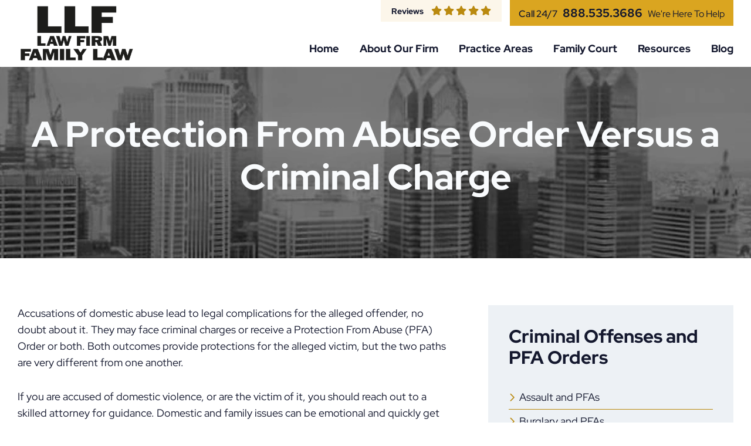

--- FILE ---
content_type: text/html; charset=UTF-8
request_url: https://www.pafamilylawllc.com/a-protection-from-abuse-order-versus-a-criminal-charge
body_size: 13342
content:
<!DOCTYPE html>
<html lang="en">

<head>
	<title>
		A Protection From Abuse Order Versus a Criminal Charge - LLF Law Firm	</title>
		<link rel="apple-touch-icon" sizes="57x57" href="/apple-icon-57x57.png">
	<link rel="apple-touch-icon" sizes="60x60" href="/apple-icon-60x60.png">
	<link rel="apple-touch-icon" sizes="72x72" href="/apple-icon-72x72.png">
	<link rel="apple-touch-icon" sizes="76x76" href="/apple-icon-76x76.png">
	<link rel="apple-touch-icon" sizes="114x114" href="/apple-icon-114x114.png">
	<link rel="apple-touch-icon" sizes="120x120" href="/apple-icon-120x120.png">
	<link rel="apple-touch-icon" sizes="144x144" href="/apple-icon-144x144.png">
	<link rel="apple-touch-icon" sizes="152x152" href="/apple-icon-152x152.png">
	<link rel="apple-touch-icon" sizes="180x180" href="/apple-icon-180x180.png">
	<link rel="icon" type="image/png" sizes="192x192" href="/android-icon-192x192.png">
	<link rel="icon" type="image/png" sizes="32x32" href="/favicon-32x32.png">
	<link rel="icon" type="image/png" sizes="96x96" href="/favicon-96x96.png">
	<link rel="icon" type="image/png" sizes="16x16" href="/favicon-16x16.png">
	<link rel="manifest" href="/manifest.json">
	<meta name="msapplication-TileColor" content="#ffffff">
	<meta name="msapplication-TileImage" content="/ms-icon-144x144.png">
	<meta name="theme-color" content="#ffffff">
	<link rel="icon" type="image/ico" href="/favicon.ico">
		<meta http-equiv="X-UA-Compatible" content="IE=edge">
	<meta name="viewport" content="width=device-width,initial-scale=1.0" />
	<meta name="format-detection" content="telephone=no">
	<meta charset="UTF-8" />
	<meta name="Copyright" content="PaperStreet Web Design">
	<meta name="google-site-verification" content="e_w3JpvLB-REHQENELYcqOtk-H2Hy7RVGjsuxd7FzMY">
		<link rel="preload" href="https://www.pafamilylawllc.com/wp-content/themes/paperstreet/fonts/red-hat-display-v14-latin-regular.woff2" as="font" type="font/woff2" crossorigin>
	<meta name='robots' content='index, follow, max-image-preview:large, max-snippet:-1, max-video-preview:-1' />
	<style>img:is([sizes="auto" i], [sizes^="auto," i]) { contain-intrinsic-size: 3000px 1500px }</style>
	
	<!-- This site is optimized with the Yoast SEO plugin v26.7 - https://yoast.com/wordpress/plugins/seo/ -->
	<meta name="description" content="A PFA and a criminal charge are different but violating a PFA can lead to criminal charges. Protect your legal rights. Call 888-535-3686." />
	<link rel="canonical" href="https://www.pafamilylawllc.com/a-protection-from-abuse-order-versus-a-criminal-charge" />
	<meta property="og:locale" content="en_US" />
	<meta property="og:type" content="article" />
	<meta property="og:title" content="A Protection From Abuse Order Versus a Criminal Charge - LLF Law Firm" />
	<meta property="og:description" content="A PFA and a criminal charge are different but violating a PFA can lead to criminal charges. Protect your legal rights. Call 888-535-3686." />
	<meta property="og:url" content="https://www.pafamilylawllc.com/a-protection-from-abuse-order-versus-a-criminal-charge" />
	<meta property="og:site_name" content="LLF Law Firm" />
	<meta name="twitter:label1" content="Est. reading time" />
	<meta name="twitter:data1" content="11 minutes" />
	<script type="application/ld+json" class="yoast-schema-graph">{"@context":"https://schema.org","@graph":[{"@type":"WebPage","@id":"https://www.pafamilylawllc.com/a-protection-from-abuse-order-versus-a-criminal-charge","url":"https://www.pafamilylawllc.com/a-protection-from-abuse-order-versus-a-criminal-charge","name":"A Protection From Abuse Order Versus a Criminal Charge - LLF Law Firm","isPartOf":{"@id":"https://www.pafamilylawllc.com/#website"},"datePublished":"2025-10-03T20:01:13+00:00","description":"A PFA and a criminal charge are different but violating a PFA can lead to criminal charges. Protect your legal rights. Call 888-535-3686.","breadcrumb":{"@id":"https://www.pafamilylawllc.com/a-protection-from-abuse-order-versus-a-criminal-charge#breadcrumb"},"inLanguage":"en-US","potentialAction":[{"@type":"ReadAction","target":["https://www.pafamilylawllc.com/a-protection-from-abuse-order-versus-a-criminal-charge"]}]},{"@type":"BreadcrumbList","@id":"https://www.pafamilylawllc.com/a-protection-from-abuse-order-versus-a-criminal-charge#breadcrumb","itemListElement":[{"@type":"ListItem","position":1,"name":"Home","item":"https://www.pafamilylawllc.com/"},{"@type":"ListItem","position":2,"name":"Practice Areas","item":"https://www.pafamilylawllc.com/practice-areas/"},{"@type":"ListItem","position":3,"name":"Protection From Abuse Orders in Pennsylvania","item":"https://www.pafamilylawllc.com/protection-of-abuse-orders-in-pennsylvania/"},{"@type":"ListItem","position":4,"name":"Criminal Offenses and PFA Orders","item":"https://www.pafamilylawllc.com/criminal-offenses-and-pfa-orders/"},{"@type":"ListItem","position":5,"name":"A Protection From Abuse Order Versus a Criminal Charge"}]},{"@type":"WebSite","@id":"https://www.pafamilylawllc.com/#website","url":"https://www.pafamilylawllc.com/","name":"LLF Law Firm","description":"","publisher":{"@id":"https://www.pafamilylawllc.com/#organization"},"potentialAction":[{"@type":"SearchAction","target":{"@type":"EntryPoint","urlTemplate":"https://www.pafamilylawllc.com/?s={search_term_string}"},"query-input":{"@type":"PropertyValueSpecification","valueRequired":true,"valueName":"search_term_string"}}],"inLanguage":"en-US"},{"@type":"Organization","@id":"https://www.pafamilylawllc.com/#organization","name":"LLF Law Firm","url":"https://www.pafamilylawllc.com/","logo":{"@type":"ImageObject","inLanguage":"en-US","@id":"https://www.pafamilylawllc.com/#/schema/logo/image/","url":"https://www.pafamilylawllc.com/wp-content/uploads/LLF-LF-FL-revise.png","contentUrl":"https://www.pafamilylawllc.com/wp-content/uploads/LLF-LF-FL-revise.png","width":337,"height":200,"caption":"LLF Law Firm"},"image":{"@id":"https://www.pafamilylawllc.com/#/schema/logo/image/"}}]}</script>
	<!-- / Yoast SEO plugin. -->


<style id='classic-theme-styles-inline-css' type='text/css'>
/*! This file is auto-generated */
.wp-block-button__link{color:#fff;background-color:#32373c;border-radius:9999px;box-shadow:none;text-decoration:none;padding:calc(.667em + 2px) calc(1.333em + 2px);font-size:1.125em}.wp-block-file__button{background:#32373c;color:#fff;text-decoration:none}
</style>
<link rel='stylesheet' id='child-stylesheet-css' href='https://www.pafamilylawllc.com/wp-content/themes/ess_proven/child-style.css?ver=1.4.334' type='text/css' media='all' />
<link rel='stylesheet' id='normalize-css' href='https://www.pafamilylawllc.com/wp-content/themes/paperstreet/css/vendor/normalize.min.css?ver=8.0.1' type='text/css' media='all' />
<link rel='stylesheet' id='critical-css-css' href='https://www.pafamilylawllc.com/wp-content/themes/paperstreet/css/critical.css?ver=3.41345' type='text/css' media='all' />
<meta name="generator" content="Site Kit by Google 1.170.0" />
</head>

<body class="wp-singular page-template-default page page-id-10036 page-child parent-pageid-9864 wp-theme-paperstreet wp-child-theme-ess_proven mobile-menu-accordion uses-module-header-f uses-module-footer-g" style="display: none;" data-base-theme-ver="1.0">
	<a href="#main" id="skiptocontent" style="display: none;">SKIP TO CONTENT<i class="fas fa-caret-down small-margin-left"></i></a><nav id="mobile-navigation" class="menu-menu-1-container"><ul id="menu-menu-1" class="mobile-navigation-menu"><li id="menu-item-2193" class="menu-item menu-item-type-custom menu-item-object-custom menu-item-home menu-item-2193"><a href="https://www.pafamilylawllc.com/">Home</a></li>
<li id="menu-item-10053" class="menu-item menu-item-type-post_type menu-item-object-page menu-item-has-children menu-item-10053"><a href="https://www.pafamilylawllc.com/about-our-firm-2">About Our Firm</a>
<ul class="sub-menu">
	<li id="menu-item-10054" class="menu-item menu-item-type-post_type menu-item-object-page menu-item-10054"><a href="https://www.pafamilylawllc.com/our-committment-to-client-excellence">Our Committment to Client Excellence</a></li>
	<li id="menu-item-10056" class="menu-item menu-item-type-post_type menu-item-object-page menu-item-10056"><a href="https://www.pafamilylawllc.com/our-attorneys">Our Attorneys and Staff</a></li>
	<li id="menu-item-10057" class="menu-item menu-item-type-post_type menu-item-object-page menu-item-10057"><a href="https://www.pafamilylawllc.com/case-studies">Case Studies</a></li>
	<li id="menu-item-10058" class="menu-item menu-item-type-post_type menu-item-object-page menu-item-10058"><a href="https://www.pafamilylawllc.com/media-appearances">News</a></li>
	<li id="menu-item-10092" class="menu-item menu-item-type-post_type menu-item-object-page menu-item-10092"><a href="https://www.pafamilylawllc.com/recommendations">Reviews</a></li>
	<li id="menu-item-10059" class="menu-item menu-item-type-post_type menu-item-object-page menu-item-10059"><a href="https://www.pafamilylawllc.com/about/locations">Locations</a></li>
	<li id="menu-item-10060" class="menu-item menu-item-type-post_type menu-item-object-page menu-item-10060"><a href="https://www.pafamilylawllc.com/additional-firm-practice-areas-2">Additional Firm Practice Areas</a></li>
</ul>
</li>
<li id="menu-item-10061" class="menu-item menu-item-type-post_type menu-item-object-page current-page-ancestor menu-item-has-children menu-item-10061"><a href="https://www.pafamilylawllc.com/practice-areas">Practice Areas</a>
<ul class="sub-menu">
	<li id="menu-item-10062" class="menu-item menu-item-type-post_type menu-item-object-page menu-item-10062"><a href="https://www.pafamilylawllc.com/child-custody">Child Custody</a></li>
	<li id="menu-item-10064" class="menu-item menu-item-type-post_type menu-item-object-page menu-item-10064"><a href="https://www.pafamilylawllc.com/child-support">Child Support</a></li>
	<li id="menu-item-10063" class="menu-item menu-item-type-post_type menu-item-object-page menu-item-10063"><a href="https://www.pafamilylawllc.com/domestic-violence">Domestic Violence</a></li>
	<li id="menu-item-10065" class="menu-item menu-item-type-post_type menu-item-object-page current-page-ancestor menu-item-10065"><a href="https://www.pafamilylawllc.com/protection-of-abuse-orders-in-pennsylvania">Protection From Abuse</a></li>
	<li id="menu-item-10066" class="menu-item menu-item-type-post_type menu-item-object-page menu-item-10066"><a href="https://www.pafamilylawllc.com/divorce">Divorce</a></li>
	<li id="menu-item-10067" class="menu-item menu-item-type-post_type menu-item-object-page menu-item-10067"><a href="https://www.pafamilylawllc.com/estate-planning-in-pennsylvania">Estate Planning In Pennsylvania</a></li>
</ul>
</li>
<li id="menu-item-10068" class="menu-item menu-item-type-post_type menu-item-object-page menu-item-has-children menu-item-10068"><a href="https://www.pafamilylawllc.com/family-court">Family Court</a>
<ul class="sub-menu">
	<li id="menu-item-10073" class="menu-item menu-item-type-post_type menu-item-object-page menu-item-10073"><a href="https://www.pafamilylawllc.com/philadelphia-family-court">Philadelphia County</a></li>
	<li id="menu-item-10074" class="menu-item menu-item-type-post_type menu-item-object-page menu-item-10074"><a href="https://www.pafamilylawllc.com/family-court-berks-county">Berks County</a></li>
	<li id="menu-item-10075" class="menu-item menu-item-type-post_type menu-item-object-page menu-item-10075"><a href="https://www.pafamilylawllc.com/bucks-county-family-court">Bucks County</a></li>
	<li id="menu-item-10076" class="menu-item menu-item-type-post_type menu-item-object-page menu-item-10076"><a href="https://www.pafamilylawllc.com/family-court-carbon-county-pennsylvania">Carbon County</a></li>
	<li id="menu-item-10077" class="menu-item menu-item-type-post_type menu-item-object-page menu-item-10077"><a href="https://www.pafamilylawllc.com/chester-county-family-court">Chester County</a></li>
	<li id="menu-item-10078" class="menu-item menu-item-type-post_type menu-item-object-page menu-item-10078"><a href="https://www.pafamilylawllc.com/family-court-dauphin-county">Dauphin County</a></li>
	<li id="menu-item-10079" class="menu-item menu-item-type-post_type menu-item-object-page menu-item-10079"><a href="https://www.pafamilylawllc.com/delaware-county-family-court">Delaware County</a></li>
	<li id="menu-item-10080" class="menu-item menu-item-type-post_type menu-item-object-page menu-item-10080"><a href="https://www.pafamilylawllc.com/family-court-lancaster-county-pennsylvania">Lancaster County</a></li>
	<li id="menu-item-10081" class="menu-item menu-item-type-post_type menu-item-object-page menu-item-10081"><a href="https://www.pafamilylawllc.com/family-court-lebanon-county-pa">Lebanon County</a></li>
	<li id="menu-item-10082" class="menu-item menu-item-type-post_type menu-item-object-page menu-item-10082"><a href="https://www.pafamilylawllc.com/family-court-lehigh-county-pennsylvania">Lehigh County</a></li>
	<li id="menu-item-10083" class="menu-item menu-item-type-post_type menu-item-object-page menu-item-10083"><a href="https://www.pafamilylawllc.com/family-court-monroe-county-pa">Monroe County</a></li>
	<li id="menu-item-10084" class="menu-item menu-item-type-post_type menu-item-object-page menu-item-10084"><a href="https://www.pafamilylawllc.com/montgomery-county-family-court">Montgomery County</a></li>
	<li id="menu-item-10085" class="menu-item menu-item-type-post_type menu-item-object-page menu-item-10085"><a href="https://www.pafamilylawllc.com/northhampton-county">Northhampton County</a></li>
	<li id="menu-item-10086" class="menu-item menu-item-type-post_type menu-item-object-page menu-item-10086"><a href="https://www.pafamilylawllc.com/northhampton-county-family-court">Schuylkill County</a></li>
	<li id="menu-item-10087" class="menu-item menu-item-type-post_type menu-item-object-page menu-item-10087"><a href="https://www.pafamilylawllc.com/family-court-york-county-pennsylvania">York County</a></li>
</ul>
</li>
<li id="menu-item-10069" class="menu-item menu-item-type-post_type menu-item-object-page menu-item-has-children menu-item-10069"><a href="https://www.pafamilylawllc.com/resources">Resources</a>
<ul class="sub-menu">
	<li id="menu-item-10070" class="menu-item menu-item-type-post_type menu-item-object-page menu-item-10070"><a href="https://www.pafamilylawllc.com/stepparent-custody-rights-in-pennsylvania">Stepparent Custody Rights</a></li>
	<li id="menu-item-10071" class="menu-item menu-item-type-post_type menu-item-object-page menu-item-10071"><a href="https://www.pafamilylawllc.com/the-role-of-the-guardian-ad-litem-in-family-court">The Role of the Guardian ad Litem in Family Court</a></li>
</ul>
</li>
<li id="menu-item-6159" class="menu-item menu-item-type-post_type menu-item-object-page menu-item-6159"><a href="https://www.pafamilylawllc.com/blog">Blog</a></li>
</ul></nav>	<div class="mobile-navigation-top-inner" id="mobile-navigation-top-inner" style="display:none;">
		<img src="https://www.pafamilylawllc.com/wp-content/themes/paperstreet/images/logo.webp" alt="LLF Law Firm" width="200" height="95" />
		<button class="mobile-navigation-close no-background mobile-menu-toggle"><span class="visually-hidden">Close
				Menu</span><i class="fas fa-x"></i></button>
	</div>

	<div id="container">
				<header class="header header-mobile" id="header-mobile">
			<div class="header-mobile-inner">
				<a class="header-logo" href="https://www.pafamilylawllc.com"><img class="responsive-img" src="https://www.pafamilylawllc.com/wp-content/themes/paperstreet/images/logo.webp" alt="LLF Law Firm" width="200" height="95" /></a>
				<aside class="header-mobile-buttons">
					<a class="button alt-01" href="tel:+1-888.535.3686"><span class="visually-hidden">Call
							888.535.3686						</span><i class="fas fa-phone fa-flip-horizontal"></i></a>
					<button class="mobile-menu-toggle"><i class="fas fa-bars"></i><span class="visually-hidden">Open
							Menu</span></button>
				</aside>
			</div>
		</header>
				<header class="header header-desktop" id="header-desktop">
			<div class="module-header-f">
  <div class="row">
    <div class="columns no-float">
      <div class="module-header-f-inner">
        <a href="https://www.pafamilylawllc.com" class="header-logo module-header-f-logo"><img
            src="https://www.pafamilylawllc.com/wp-content/themes/paperstreet/images/logo.webp" width="200" height="95"
            alt="LLF Law Firm" /></a>
        <aside class="module-header-f-right">
          <div class="module-header-f-right-top">
            <div class="header-top-left">
              <a href="/recommendations/" class="review-us">Reviews<span
                  class="small-margin-left">    <i class="fas fa-star"></i>
        <i class="fas fa-star"></i>
        <i class="fas fa-star"></i>
        <i class="fas fa-star"></i>
        <i class="fas fa-star"></i>
    </span></a>
            </div>
            <div class="header-top-right">
              <span>Call 24/7</span>
              <a class="module-header-f-phone" href="tel:+1-888.535.3686">
                888.535.3686              </a> <span class="open">We're Here to Help</span>
            </div>
          </div>
          <div class="module-header-f-right-bottom">
            <nav id="desktop-navigation" class="menu-menu-1-container"><ul id="menu-menu-2" class="main-navigation-menu"><li class="menu-item menu-item-type-custom menu-item-object-custom menu-item-home menu-item-2193"><a href="https://www.pafamilylawllc.com/">Home</a></li>
<li class="menu-item menu-item-type-post_type menu-item-object-page menu-item-has-children menu-item-10053"><a href="https://www.pafamilylawllc.com/about-our-firm-2">About Our Firm</a>
<ul class="sub-menu">
	<li class="menu-item menu-item-type-post_type menu-item-object-page menu-item-10054"><a href="https://www.pafamilylawllc.com/our-committment-to-client-excellence">Our Committment to Client Excellence</a></li>
	<li class="menu-item menu-item-type-post_type menu-item-object-page menu-item-10056"><a href="https://www.pafamilylawllc.com/our-attorneys">Our Attorneys and Staff</a></li>
	<li class="menu-item menu-item-type-post_type menu-item-object-page menu-item-10057"><a href="https://www.pafamilylawllc.com/case-studies">Case Studies</a></li>
	<li class="menu-item menu-item-type-post_type menu-item-object-page menu-item-10058"><a href="https://www.pafamilylawllc.com/media-appearances">News</a></li>
	<li class="menu-item menu-item-type-post_type menu-item-object-page menu-item-10092"><a href="https://www.pafamilylawllc.com/recommendations">Reviews</a></li>
	<li class="menu-item menu-item-type-post_type menu-item-object-page menu-item-10059"><a href="https://www.pafamilylawllc.com/about/locations">Locations</a></li>
	<li class="menu-item menu-item-type-post_type menu-item-object-page menu-item-10060"><a href="https://www.pafamilylawllc.com/additional-firm-practice-areas-2">Additional Firm Practice Areas</a></li>
</ul>
</li>
<li class="menu-item menu-item-type-post_type menu-item-object-page current-page-ancestor menu-item-has-children menu-item-10061"><a href="https://www.pafamilylawllc.com/practice-areas">Practice Areas</a>
<ul class="sub-menu">
	<li class="menu-item menu-item-type-post_type menu-item-object-page menu-item-10062"><a href="https://www.pafamilylawllc.com/child-custody">Child Custody</a></li>
	<li class="menu-item menu-item-type-post_type menu-item-object-page menu-item-10064"><a href="https://www.pafamilylawllc.com/child-support">Child Support</a></li>
	<li class="menu-item menu-item-type-post_type menu-item-object-page menu-item-10063"><a href="https://www.pafamilylawllc.com/domestic-violence">Domestic Violence</a></li>
	<li class="menu-item menu-item-type-post_type menu-item-object-page current-page-ancestor menu-item-10065"><a href="https://www.pafamilylawllc.com/protection-of-abuse-orders-in-pennsylvania">Protection From Abuse</a></li>
	<li class="menu-item menu-item-type-post_type menu-item-object-page menu-item-10066"><a href="https://www.pafamilylawllc.com/divorce">Divorce</a></li>
	<li class="menu-item menu-item-type-post_type menu-item-object-page menu-item-10067"><a href="https://www.pafamilylawllc.com/estate-planning-in-pennsylvania">Estate Planning In Pennsylvania</a></li>
</ul>
</li>
<li class="menu-item menu-item-type-post_type menu-item-object-page menu-item-has-children menu-item-10068"><a href="https://www.pafamilylawllc.com/family-court">Family Court</a>
<ul class="sub-menu">
	<li class="menu-item menu-item-type-post_type menu-item-object-page menu-item-10073"><a href="https://www.pafamilylawllc.com/philadelphia-family-court">Philadelphia County</a></li>
	<li class="menu-item menu-item-type-post_type menu-item-object-page menu-item-10074"><a href="https://www.pafamilylawllc.com/family-court-berks-county">Berks County</a></li>
	<li class="menu-item menu-item-type-post_type menu-item-object-page menu-item-10075"><a href="https://www.pafamilylawllc.com/bucks-county-family-court">Bucks County</a></li>
	<li class="menu-item menu-item-type-post_type menu-item-object-page menu-item-10076"><a href="https://www.pafamilylawllc.com/family-court-carbon-county-pennsylvania">Carbon County</a></li>
	<li class="menu-item menu-item-type-post_type menu-item-object-page menu-item-10077"><a href="https://www.pafamilylawllc.com/chester-county-family-court">Chester County</a></li>
	<li class="menu-item menu-item-type-post_type menu-item-object-page menu-item-10078"><a href="https://www.pafamilylawllc.com/family-court-dauphin-county">Dauphin County</a></li>
	<li class="menu-item menu-item-type-post_type menu-item-object-page menu-item-10079"><a href="https://www.pafamilylawllc.com/delaware-county-family-court">Delaware County</a></li>
	<li class="menu-item menu-item-type-post_type menu-item-object-page menu-item-10080"><a href="https://www.pafamilylawllc.com/family-court-lancaster-county-pennsylvania">Lancaster County</a></li>
	<li class="menu-item menu-item-type-post_type menu-item-object-page menu-item-10081"><a href="https://www.pafamilylawllc.com/family-court-lebanon-county-pa">Lebanon County</a></li>
	<li class="menu-item menu-item-type-post_type menu-item-object-page menu-item-10082"><a href="https://www.pafamilylawllc.com/family-court-lehigh-county-pennsylvania">Lehigh County</a></li>
	<li class="menu-item menu-item-type-post_type menu-item-object-page menu-item-10083"><a href="https://www.pafamilylawllc.com/family-court-monroe-county-pa">Monroe County</a></li>
	<li class="menu-item menu-item-type-post_type menu-item-object-page menu-item-10084"><a href="https://www.pafamilylawllc.com/montgomery-county-family-court">Montgomery County</a></li>
	<li class="menu-item menu-item-type-post_type menu-item-object-page menu-item-10085"><a href="https://www.pafamilylawllc.com/northhampton-county">Northhampton County</a></li>
	<li class="menu-item menu-item-type-post_type menu-item-object-page menu-item-10086"><a href="https://www.pafamilylawllc.com/northhampton-county-family-court">Schuylkill County</a></li>
	<li class="menu-item menu-item-type-post_type menu-item-object-page menu-item-10087"><a href="https://www.pafamilylawllc.com/family-court-york-county-pennsylvania">York County</a></li>
</ul>
</li>
<li class="menu-item menu-item-type-post_type menu-item-object-page menu-item-has-children menu-item-10069"><a href="https://www.pafamilylawllc.com/resources">Resources</a>
<ul class="sub-menu">
	<li class="menu-item menu-item-type-post_type menu-item-object-page menu-item-10070"><a href="https://www.pafamilylawllc.com/stepparent-custody-rights-in-pennsylvania">Stepparent Custody Rights</a></li>
	<li class="menu-item menu-item-type-post_type menu-item-object-page menu-item-10071"><a href="https://www.pafamilylawllc.com/the-role-of-the-guardian-ad-litem-in-family-court">The Role of the Guardian ad Litem in Family Court</a></li>
</ul>
</li>
<li class="menu-item menu-item-type-post_type menu-item-object-page menu-item-6159"><a href="https://www.pafamilylawllc.com/blog">Blog</a></li>
</ul></nav>          </div>
        </aside>
      </div>
    </div>
  </div>
</div>		</header>
				<div id="header-search" class="header-search">
			<div class="row">
				<div class="header-search-inner columns">
					<form action="/" class="header-search-form prevent-blank-search" id="header-search-form" method="get">
						<label for="header-search-input"><span class="visually-hidden">Search Website</span></label>
						<input class="ajax-enabled" id="header-search-input" name="s" type="text" placeholder="Search website" data-ajax-action="https://www.pafamilylawllc.com/wp-admin/admin-ajax.php" tabindex="-1" />
						<div class="header-search-results" id="header-search-results"></div>
						<button class="header-search-submit" type="submit" tabindex="-1"><span>Search</span><i class="fas fa-search small-margin-left"></i></button>
					</form>
					<button id="header-search-close" class="header-search-toggle" tabindex="-1"><span class="visually-hidden">Close Search</span><i class="fas fa-x"></i></button>
				</div>
			</div>
		</div>
		<div class="banner" id="banner" style="background-image: url(https://www.pafamilylawllc.com/wp-content/themes/paperstreet/images/pafamily-banner.webp);">
	<div class="row">
		<div class="banner-inner columns">
								<h1 class="banner-title">
						A Protection From Abuse Order Versus a Criminal Charge					</h1>
							</div>
	</div>
</div><main id="main">
  <div class="row main-inner">
          <div class="content column">
        <p>Accusations of domestic abuse lead to legal complications for the alleged offender, no doubt about it. They may face criminal charges or receive a Protection From Abuse (PFA) Order or both. Both outcomes provide protections for the alleged victim, but the two paths are very different from one another.</p>
<p>If you are accused of domestic violence, or are the victim of it, you should reach out to a skilled attorney for guidance. Domestic and family issues can be emotional and quickly get out of control, and it is essential to have a knowledgeable, experienced advocate to guide you.</p>
<h2><strong>Pennsylvania&#8217;s Protection From Abuse Act</strong></h2>
<p>Under the <a target="_blank" href="https://www.legis.state.pa.us/WU01/LI/LI/CT/HTM/23/00.061..HTM">Pennsylvania Protection From Abuse Act</a>, alleged victims of domestic abuse can seek protection from the alleged abuser. The PFA law only applies to people who suffer abuse from a family member or partner. Victims of workplace, stranger, or other violence have different avenues to seek legal remedies but cannot pursue a PFA.</p>
<h2><strong>Types of PFA</strong></h2>
<p>In Pennsylvania, three types of PFA orders exist to protect victims. A PFA is like a restraining order, and the type of PFA ordered by a judge will depend on the unique circumstances of the abuse alleged.</p>
<h2><strong>Ex Parte Temporary PFA</strong></h2>
<p><em>Ex parte</em> is a legal term meaning only one party needs to speak with a judge. In this case, the alleged victim could bring a case before a judge without the alleged offender present. If the judge believes the accusations, they can issue an ex parte temporary PFA, which will last until a full hearing with both parties present. That hearing must occur within ten days of the ex parte temporary PFA. During that period, the respondent must comply with the orders outlined in the PFA, which may include leaving a shared home and not contacting the victim.</p>
<p>While it may seem that ex parte orders violate the respondent&#8217;s right to be heard, the court weighs the need to protect the alleged victim from further abuse against the alleged offender&#8217;s rights—at least for the first few days. At the &#8220;final&#8221; hearing, both parties will get the chance to tell their side of the story.</p>
<h2><strong>Emergency Order PFA</strong></h2>
<p>A judge can grant an emergency order PFA in extreme circumstances and after court hours. An alleged victim may call 911, explain their situation, and speak with an on-call judge. The complainant can state why they feel they are in danger and, if the judge agrees there is a threat, they may grant an emergency order PFA.</p>
<p>An emergency order PFA is only good until the close of business on the next business day that courts are open. If the alleged victim still feels they are in danger, they may petition the court for an ex parte temporary PFA when the court is open.</p>
<h2><strong>Final PFA</strong></h2>
<p>Courts may order a final PFA only after a hearing where both parties have the opportunity to speak. During this hearing, the judge reviews both parties&#8217; testimony and any evidence in the case.</p>
<p>If granted, a final PFA can remain in effect for up to three years. At its expiration, the complainant has the option to request an extension if they feel they still face danger.</p>
<h2><strong>How a PFA Works</strong></h2>
<p>A PFA attempts to protect victims by legally limiting certain freedoms of the respondents. If the respondent violates the provisions of the PFA, they can end up in significant legal trouble.</p>
<p>Under most PFA orders, offenders cannot:</p>
<ul>
<li>Contact the alleged accuser at all</li>
<li>Visit children if they fall under the PFA</li>
<li>Harass, harm, or threaten the alleged accuser</li>
<li>Live at the same location as the alleged accuser</li>
<li>Buy a gun</li>
</ul>
<p>In addition to restricting behaviors, PFAs can also contain other requirements. These could include:</p>
<ul>
<li>The payment of the victim&#8217;s medical bills</li>
<li>Additional child support payments</li>
<li>Paying relocation expenses for the complainant</li>
<li>Terms of child custody and visitation</li>
<li>Payment of the accuser&#8217;s attorney&#8217;s fees</li>
</ul>
<p>Violating a PFA can result in criminal contempt of court charges, which can result in heavy fines or even jail time.</p>
<p>Pennsylvania PFAs are valid and inforcable nationwide. So even if one party moves out of state, the PFA order still stands and much be complied with.</p>
<h2><strong>Who can File a PFA and When</strong></h2>
<p>Under <a target="_blank" href="https://pcv.pccd.pa.gov/available-services/Pages/Protection-Orders.aspx">Pennsylvania law</a>, only the following people can seek a PFA against another person:</p>
<ul>
<li>Family or household members</li>
<li>Sexual or intimate partners</li>
<li>Biological siblings</li>
</ul>
<p>The law continues to outline situations that might allow a person to seek a PFA against an alleged offender:</p>
<ul>
<li>Attempting to cause or intentionally, knowingly, or recklessly causing bodily injury, serious bodily injury, rape, involuntary deviate sexual intercourse, sexual assault, statutory sexual assault, aggravated indecent assault, indecent assault or incest with or without a deadly weapon</li>
<li>Placing another person in reasonable fear of imminent serious bodily injury</li>
<li>The infliction of false imprisonment</li>
<li>Physically or sexually abusing minor children</li>
<li>Knowingly engaging in a course of conduct or repeatedly committing acts toward another person, including following the person, without proper authority, under circumstances that place the person in reasonable fear of bodily injury</li>
</ul>
<h2><strong>Negotiating a PFA</strong></h2>
<p>This might sound odd, but an alleged offender can attempt to negotiate the potential terms of a PFA. They can avoid a hearing and a judge determining the restrictions under a PFA by negotiating those terms, through their lawyer, with the other side.</p>
<p>Negotiating the terms of a PFA can benefit an alleged offender by giving them some control over the potential restrictions placed on them. Part of the negotiating may include not admitting to any wrongdoing, but simply agreeing to certain terms and restrictions under the PFA. If a negotiated resolution is effectuated, the realistic best case scenario would often involve the defendant agreeing to a continued temporary order which can vary in length, for example, from as short as three months to a year or longer. This is sometimes referred to as a &#8220;cooling-off period&#8221; and will be regularly entertained by the judge if handled effectively.</p>
<p>A defendant&#8217;s attorney can also try to negotiate other terms related to the temporary PFA that would make the continued temporary PFA more favorable from the standpoinf of the defendant. Such matters that can be negotiated, for example, may include housing issues, such as where the parties will be residing and who may be responsible for the lease, rent, or household expenses during the pendency of the temporary order; provisional or even long-term custody agreements when the parties have a child or children together; and so forth. There are several benefits to having an experienced attorney negotiate the resolution to your case.</p>
<p>Resolutions of the above nature can help keep an alleged offender&#8217;s record clean, with the ability to seek an expungement of the PFA case and all associated records as long as the temporary order does not become a final order and subject to other considerations. If such a resolution is achieved, however, the defendant ust ensure that they do not violate the PFA as that could still result in criminal charges or can prompt the plaintiff to again seek a final PFA.</p>
<h2><strong>Criminal Charges</strong></h2>
<p>Violating a PFA, even unintentionally, can result in criminal charges, most likely <a target="_blank" href="https://www.legis.state.pa.us/cfdocs/legis/LI/consCheck.cfm?txtType=HTM&amp;ttl=23&amp;div=0&amp;chpt=61&amp;sctn=14&amp;subsctn=0">criminal contempt</a>. This can mean up to six months in jail and fines up to $1000. All of this on top of having a criminal charge on their record that could create problems for getting a job, moving, and going about their daily life.</p>
<p>Besides criminal charges for violating a PFA, the alleged offender may also face criminal charges for the incident which gave rise to the PFA order. A criminal conviction can actually hurt the outcome of a PFA because a conviction gives weight to the alleged accuser&#8217;s accusation that they are still in danger. In that instance, a judge could easily justify extending a PFA.</p>
<h2><strong>Criminal Charge Penalties</strong></h2>
<p>The penalties for a criminal conviction vary based on the crime. Certain domestic violence crimes are misdemeanors, while others are felonies. While law traditionally defines a misdemeanor as a crime punishable by up to one year in jail and a felony is any crime punishable by a year or more in prison, <a target="_blank" href="https://www.legis.state.pa.us/cfdocs/legis/LI/consCheck.cfm?txtType=HTM&amp;ttl=30&amp;div=0&amp;chpt=9&amp;sctn=23&amp;subsctn=0">Pennsylvania law</a>&nbsp;punishes higher degree misdemeanors by up to five years in prison.</p>
<p>Depending on the domestic crime charged, the severity of the crime, the alleged offender&#8217;s criminal history, and their lawyer&#8217;s ability to negotiate with the prosecutor, they could face the following criminal penalties for domestic violence in Pennsylvania:</p>
<h2><strong>Third Degree Misdemeanor</strong></h2>
<p>Conviction on a third degree misdemeanor could result in a maximum fine of $2500 and up to one year in jail.</p>
<h2><strong>Second Degree Misdemeanor</strong></h2>
<p>Conviction on a second degree misdemeanor could result in a maximum fine of $5000 and up to two years in prison.</p>
<h2><strong>First Degree Misdemeanor</strong></h2>
<p>Conviction on a first degree misdemeanor could result in a maximum fine of $10,000 and up to five years in prison.</p>
<h2><strong>Third Degree Felony</strong></h2>
<p>Conviction on a third degree felony could result in a maximum fine of $15,000 and up to seven years in prison.</p>
<h2><strong>Second Degree Felony</strong></h2>
<p>Conviction on a second degree felony could result in a maximum fine of $25,000 and up to ten years in prison.</p>
<h2><strong>First Degree Felony</strong></h2>
<p>Conviction on a first degree felony could result in a maximum fine of $25,000 and up to 20 years in prison.</p>
<h2><strong>Defenses to Criminal Charges</strong></h2>
<p>To combat criminal charges against an alleged offender, they have options for their defense. The most obvious defense is that the allegations against them are simply untrue. Proving this will require powerful evidence to support the claim that they did not commit the crimes alleged. The alleged offender may even have to show that someone else committed the crime.</p>
<p>The alleged offender could also argue that the injuries suffered by the alleged accuser were accidental. Especially in familial situations, accidents happen so if they can show that the injuries suffered by the alleged accuser were purely accidental, a person may have a shot at overcoming the criminal charge.</p>
<p>Another defense could be self-defense. If the alleged accuser attacked the alleged offender first, they have a right to protect themselves and respond with actions that could help keep them safe, even if they injure the other person.</p>
<p>Each of the possible defenses to a criminal charge will require substantial evidence. An alleged offender&#8217;s attorney can help collect that evidence and mount a vigorous defense to the criminal charges faced.</p>
<h2><strong>PFA Versus Criminal Charge</strong></h2>
<p>We know that a PFA and criminal charges can go hand in hand. We also know that criminal charges can result from a PFA violation. Now let&#8217;s look at major differences between these two legal paths.</p>
<h2><strong>A PFA is a Civil Case</strong></h2>
<p>There are civil court cases and criminal court cases. A PFA is a civil case. This means that the standard of proof is much lower, called a preponderance of the evidence.</p>
<p>In a civil case, the judge looks to see whether the alleged accuser&#8217;s allegations are more likely than not to have occurred. That is a low standard. That&#8217;s why having a trusted attorney advocate on an alleged offender&#8217;s behalf can help overcome this challenge and keep this low bar at bay.</p>
<h2><strong>A Criminal Charge is a Criminal Case</strong></h2>
<p>The standard of proof in criminal cases is much higher than in a civil case. The standard for criminal cases is proof beyond a reasonable doubt. This does not mean it is easier to defend a criminal case. A prosecutor would not charge someone with a crime if they didn&#8217;t think they had enough evidence to get a conviction. So even though the standard of proof for the prosecution is higher, it will require just as much, if not more, effort to overcome this burden.</p>
<p>Partnering with an experienced domestic violence criminal defense attorney could help an alleged offender overcome the legal hurdles in front of them. Together with their lawyer, they can build a solid defense to the criminal charges, working to keep them out of jail and avoid a criminal record.</p>
<h2><strong>Get the Right Attorney on Your Side</strong></h2>
<p>Domestic violence issues come up, but ignoring them is the worst thing anyone can do because it will only make the problem worse. Even though a PFA might not sound all that bad in the sense that a defendant may need to avoid a person who may be thorn in their side, this is a misguided view. If not handled as best as possible, a PFA can lead to a multitude of negative consequences for a defendant which can affect their day-to-day life, in addition to facing the prospect of criminal charges for even innocent and unintentional violations, not to mention for allegations associated with the underlying alleged domestic abuse.</p>
<p>Every alleged offender deserves an aggressive attorney working tirelessly to help them overcome the legal hurdles they face before the potential consequences of a final PFA or criminal conviction affect their daily life, family life, and future opportunities. Ultimately, the lawyer an alleged offender has in his or her corner will play a major part in their PFA and criminal charge defense.</p>
<p>Our Family Law Team helps clients overcome PFA cases and criminal charges day in and day out throughout Pennsylvania. Contact the LLF Law Firm online or at 888-535-3686 to learn more about how our Family Law Team can help fight a PFA and any related criminal charges.</p>
      </div>
              <div class="sidebar column">
          <div class="sidebar-inner">
            <section class="sidebar-block">
  <h2>Criminal Offenses and PFA Orders</h2><ul data-parent-id="9864" data-overview-id="9864"><ul><li data-post-id="10029"><a href="https://www.pafamilylawllc.com/protections-from-abuse-based-on-assault-in-pennsylvania">Assault and PFAs</a></li><li data-post-id="10030"><a href="https://www.pafamilylawllc.com/protections-from-abuse-and-burglary-in-pennsylvania">Burglary and PFAs</a></li><li data-post-id="10031"><a href="https://www.pafamilylawllc.com/pfas-and-criminal-mischief">Criminal Mischief and PFAs</a></li><li data-post-id="10032"><a href="https://www.pafamilylawllc.com/pennsylvania-family-court-protection-from-abuse-orders-against-criminal-trespass">Criminal Trespass</a></li><li data-post-id="10033"><a href="https://www.pafamilylawllc.com/domestic-violence-assault-and-pennsylvania-pfa-law">Domestic Violence Assault</a></li><li data-post-id="10034"><a href="https://www.pafamilylawllc.com/protections-from-abuse-based-on-false-imprisonment-in-pennsylvania">False Imprisonment and PFAs</a></li><li data-post-id="10035"><a href="https://www.pafamilylawllc.com/protection-from-abuse-orders-for-harassment-from-an-intimate-partner-or-family-member-in-pennsylvania">Harassment and PFAs</a></li><li data-post-id="10036"><a href="https://www.pafamilylawllc.com/a-protection-from-abuse-order-versus-a-criminal-charge">PFA vs Criminal Charge</a></li><li data-post-id="10037"><a href="https://www.pafamilylawllc.com/pennsylvania-s-protection-of-victims-of-sexual-violence-or-intimidation-law">Protection of Victims of Sexual Violence or Intimidation Law</a></li><li data-post-id="10038"><a href="https://www.pafamilylawllc.com/unlawful-restraint-and-protection-from-abuse-orders">Unlawful Restraint</a></li><li data-post-id="10039"><a href="https://www.pafamilylawllc.com/is-verbal-abuse-grounds-for-a-protection-from-abuse-order">Verbal Abuse and PFAs</a></li></ul></ul>
<ul>
	<a href="#" onclick="history.back(); return false;" class="button btn">Return to last menu</a>
</ul>
</section>

<section class="form-container-new">
	  <h2>Tell The PA Family Defense Team About Your Case</h2>
  <div id="cr-form-FORa2eb148434c745168b9e465c912c7e15"></div></section>

<section>
  	<div class="swiper-outer">
		<div class="swiper" id="slider-posts">
			<div class="swiper-wrapper">
									<div class="swiper-slide">
						<div class="slider-posts-single">
							<h2><a class="no-underline" href="https://www.pafamilylawllc.com/kleenex-court-orders-when-illness-tests-your-co-parenting-agreement">
									Kleenex &#038; Court Orders: When Illness Tests Your Co-Parenting Agreement								</a></h2>
							<p>
								Every parent hates seeing their child sick, and winter tends to make it a repeat event. Colds, flu, and lingering viruses show up just in time to disrupt school, work, and co-parenting schedules. When a child is supposed to move between households while feeling miserable, parents are often left wondering [&hellip;]							</p>
						</div>
					</div>
										<div class="swiper-slide">
						<div class="slider-posts-single">
							<h2><a class="no-underline" href="https://www.pafamilylawllc.com/when-the-holidays-arent-safe-domestic-violence-in-wintertime">
									When the Holidays Aren’t Safe: Domestic Violence in Wintertime								</a></h2>
							<p>
								While many people are lighting candles, baking cookies, and making plans for holiday gatherings, others are struggling in silence. For those living with an abusive partner, winter can make everything feel heavier, darker, and far more dangerous. Snowy roads, long nights, and holiday travel schedules mean friends and family might [&hellip;]							</p>
						</div>
					</div>
										<div class="swiper-slide">
						<div class="slider-posts-single">
							<h2><a class="no-underline" href="https://www.pafamilylawllc.com/not-receiving-child-support-payment-we-can-help">
									Not Receiving Child Support Payment? We Can Help								</a></h2>
							<p>
								Not receiving child support payments from your ex is never acceptable. As a parent, you have expenses that aren&#8217;t waiting because your ex forgot, doesn&#8217;t have the money, or for any other reason. Your focus should always be on your own well-being and your children&#8217;s; you shouldn&#8217;t have to chase [&hellip;]							</p>
						</div>
					</div>
										<div class="swiper-slide">
						<div class="slider-posts-single">
							<h2><a class="no-underline" href="https://www.pafamilylawllc.com/can-philadelphias-social-progress-indicators-impact-domestic-violence-victims">
									Can Philadelphia’s Social Progress Indicators Impact Domestic Violence Victims?								</a></h2>
							<p>
								W.C. Fields once mused, “I’d like to see Paris before I die… Philadelphia will do.” There is also no doubt that Philadelphia – in many ways the birthplace of American values and institutions – is a treasure. This isn’t to say that Philadelphia is perfect. No city adequately addresses the [&hellip;]							</p>
						</div>
					</div>
								</div>
		</div>
		<div class="swiper-button-container buttons-bottom">
			<button class="swiper-button-prev swiper-button-prev-posts" id="slider-posts-prev"><span class="visually-hidden">Previous post</span></button>
			<button class="swiper-button-next swiper-button-next-posts" id="slider-posts-next"><span class="visually-hidden">Next post</span></button>
		</div>
	</div>
	</section>          </div>
        </div>
          </div>
</main>
<footer class="footer module-footer-g">
  <div class="row">
    <div class="column">
      <div class="footer-inner">
                  <div class="footer-upper">
                          <div class="footer-address">
                <div class="footer-address-image">
                  <object class="load-map-in-view" data-embed-map-width="100%" data-embed-map-height="250" data-embed-map-link="https://www.google.com/maps/embed?pb=!1m18!1m12!1m3!1d6044.929047068138!2d-73.97547279999999!3d40.7518068!2m3!1f0!2f0!3f0!3m2!1i1024!2i768!4f13.1!3m3!1m2!1s0x89c6c63aadb8b1f5%3A0xf6305d8be7118033!2sLento%20Law%20Firm!5e0!3m2!1sen!2sus!4v1750193275184!5m2!1sen!2sus"></object>                </div>
                <h2>New York City Headquarters</h2>
                  <address itemscope="" itemtype="http://schema.org/LocalBusiness">
    <span itemprop="name" class="visually-hidden">
      LLF Law Firm    </span>
    <img class="hide" loading="lazy" alt="" itemprop="image"
      src="https://www.pafamilylawllc.com/wp-content/themes/paperstreet/images/logo.webp" />
    <p itemprop="address" itemscope="" itemtype="http://schema.org/PostalAddress">
              <span itemprop="streetAddress">
          405 Lexington Avenue Chrysler Building 26th Floor        </span>
        <br><span itemprop="addressLocality">New York</span>, <span itemprop="addressRegion">NY</span> <span itemprop="postalCode">10174</span>    </p>
      </address>
                  <a href="https://maps.app.goo.gl/ktqJn6xaeoYu8qfJ6" class="button no-button">View Map <i
                    class="fa-caret-right far small-margin-left"></i></a>
              </div>
                            <div class="footer-address">
                <div class="footer-address-image">
                  <object class="load-map-in-view" data-embed-map-width="100%" data-embed-map-height="250" data-embed-map-link="https://www.google.com/maps/embed?pb=!1m18!1m12!1m3!1d3058.659973123638!2d-75.16887822255212!3d39.948994871518494!2m3!1f0!2f0!3f0!3m2!1i1024!2i768!4f13.1!3m3!1m2!1s0x89c6c63aacddb301%3A0xc3452d3abcf2ec66!2s1500%20Walnut%20St%20Ste.%20500%2C%20Philadelphia%2C%20PA%2019102%2C%20USA!5e0!3m2!1sen!2sar!4v1759774105770!5m2!1sen!2sar"></object>                </div>
                <h2>Philadelphia, Pennsylvania</h2>
                  <address itemscope="" itemtype="http://schema.org/LocalBusiness">
    <span itemprop="name" class="visually-hidden">
      LLF Law Firm    </span>
    <img class="hide" loading="lazy" alt="" itemprop="image"
      src="https://www.pafamilylawllc.com/wp-content/themes/paperstreet/images/logo.webp" />
    <p itemprop="address" itemscope="" itemtype="http://schema.org/PostalAddress">
              <span itemprop="streetAddress">
          1500 Walnut St St 500        </span>
        <br><span itemprop="addressLocality">Philadelphia</span>, <span itemprop="addressRegion">PA</span> <span itemprop="postalCode">19102</span>    </p>
      </address>
                  <a href="https://maps.app.goo.gl/T3SvLEoeX7mrDN5YA" class="button no-button">View Map <i
                    class="fa-caret-right far small-margin-left"></i></a>
              </div>
                            <div class="footer-address">
                <div class="footer-address-image">
                  <object class="load-map-in-view" data-embed-map-width="100%" data-embed-map-height="250" data-embed-map-link="https://www.google.com/maps/embed?pb=!1m14!1m8!1m3!1d24479.20597631644!2d-75.0239838!3d39.9212373!3m2!1i1024!2i768!4f13.1!3m3!1m2!1s0x89c135e9bd47a2db%3A0xd8efe44c0d9428c3!2sLLG%20National%20Law%20Group!5e0!3m2!1sen!2sar!4v1760751520264!5m2!1sen!2sar"></object>                </div>
                <h2>Mount Laurel, New Jersey</h2>
                  <address itemscope="" itemtype="http://schema.org/LocalBusiness">
    <span itemprop="name" class="visually-hidden">
      LLF Law Firm    </span>
    <img class="hide" loading="lazy" alt="" itemprop="image"
      src="https://www.pafamilylawllc.com/wp-content/themes/paperstreet/images/logo.webp" />
    <p itemprop="address" itemscope="" itemtype="http://schema.org/PostalAddress">
              <span itemprop="streetAddress">
          3000 Atrium Way Suite 200        </span>
        <br><span itemprop="addressLocality">Mount Laurel</span>, <span itemprop="addressRegion">NJ</span> <span itemprop="postalCode">08054</span>    </p>
      </address>
                  <a href="https://maps.app.goo.gl/HqPbjqMbSBgUeuwz7" class="button no-button">View Map <i
                    class="fa-caret-right far small-margin-left"></i></a>
              </div>
                            <div class="footer-address">
                <div class="footer-address-image">
                  <object class="load-map-in-view" data-embed-map-width="100%" data-embed-map-height="250" data-embed-map-link="https://www.google.com/maps/embed?pb=!1m18!1m12!1m3!1d3036.611144732084!2d-80.00088750432468!3d40.43960859778598!2m3!1f0!2f0!3f0!3m2!1i1024!2i768!4f13.1!3m3!1m2!1s0x8834f15993087135%3A0x1ca04bb157ca05f!2s500%20Grant%20St%2C%20Pittsburgh%2C%20PA%2015219%2C%20USA!5e0!3m2!1sen!2sar!4v1759774228716!5m2!1sen!2sar"></object>                </div>
                <h2>Pittsburgh, Pennsylvania</h2>
                  <address itemscope="" itemtype="http://schema.org/LocalBusiness">
    <span itemprop="name" class="visually-hidden">
      LLF Law Firm    </span>
    <img class="hide" loading="lazy" alt="" itemprop="image"
      src="https://www.pafamilylawllc.com/wp-content/themes/paperstreet/images/logo.webp" />
    <p itemprop="address" itemscope="" itemtype="http://schema.org/PostalAddress">
              <span itemprop="streetAddress">
          500 Grant Street        </span>
        <br><span itemprop="addressLocality">Pittsburgh</span>, <span itemprop="addressRegion">PA</span> <span itemprop="postalCode">15219</span>    </p>
      </address>
                  <a href="https://maps.app.goo.gl/7JsXJWfxttRB9Xn1A" class="button no-button">View Map <i
                    class="fa-caret-right far small-margin-left"></i></a>
              </div>
                        </div>
                  <div class="footer-lower">
          <ul>
            <li>© 2026 <a href="https://www.pafamilylawllc.com">LLF Law Firm</a>
              <span>All rights reserved.</span>
            </li>
            <li><a
                href="https://www.pafamilylawllc.com/sitemap">Sitemap</a>
            </li>
            <li><a
                href="/legal-advertising-disclaimer">Legal Disclaimer</a>
            </li>
			  <li><a href="/docs-anti-spam">Anti-Spam</a></li>
            <li><a href="/docs-terms-of-use">Terms of Use</a></li>

			  <li><a href="https://www.paperstreet.com" target="_blank">A PaperStreet Web Design</a></li>
          </ul>
        </div>
      </div>
    </div>
  </div>
  <div class="footer-bg">
    <img class="lazy-img" data-img-src="https://www.pafamilylawllc.com/wp-content/themes/paperstreet/images/base/background_ceiling.jpg"
      alt="">
  </div>
</footer>
</div>
<script type="speculationrules">
{"prefetch":[{"source":"document","where":{"and":[{"href_matches":"\/*"},{"not":{"href_matches":["\/wp-*.php","\/wp-admin\/*","\/wp-content\/uploads\/*","\/wp-content\/*","\/wp-content\/plugins\/*","\/wp-content\/themes\/ess_proven\/*","\/wp-content\/themes\/paperstreet\/*","\/*\\?(.+)"]}},{"not":{"selector_matches":"a[rel~=\"nofollow\"]"}},{"not":{"selector_matches":".no-prefetch, .no-prefetch a"}}]},"eagerness":"conservative"}]}
</script>
<link rel='stylesheet' id='module-header-f-css' href='https://www.pafamilylawllc.com/wp-content/themes/paperstreet/modules/module-header-f/module-header-f-style.css?ver=6.8.3' type='text/css' media='all' />
<link rel='stylesheet' id='subpage-css-css' href='https://www.pafamilylawllc.com/wp-content/themes/paperstreet/css/subpage-style.css?ver=3.41345' type='text/css' media='all' />
<link rel='stylesheet' id='stylesheet-css' href='https://www.pafamilylawllc.com/wp-content/themes/paperstreet/style.css?ver=3.41345' type='text/css' media='all' />
<link rel="stylesheet" href="https://www.pafamilylawllc.com/wp-content/themes/paperstreet/css/vendor/swiper-bundle.min.css?ver=11.1.4" media="print" onload="this.media='all'">
<link rel='stylesheet' id='webfonts-css' href='https://www.pafamilylawllc.com/wp-content/themes/paperstreet/css/webfonts.css?ver=3.41345' type='text/css' media='all' />
<link rel="stylesheet" href="https://www.pafamilylawllc.com/wp-content/themes/paperstreet/css/vendor/all.min.css?ver=6.4.0" media="print" onload="this.media='all'">
<link rel="stylesheet" href="https://www.pafamilylawllc.com/wp-content/themes/paperstreet/css/vendor/lity.min.css?ver=2.4.1" media="print" onload="this.media='all'">
<link rel='stylesheet' id='module-footer-g-css' href='https://www.pafamilylawllc.com/wp-content/themes/paperstreet/modules/module-footer-g/module-footer-g-style.css?ver=6.8.3' type='text/css' media='all' />
<script type="text/javascript" src="https://www.pafamilylawllc.com/wp-includes/js/jquery/jquery.min.js?ver=3.7.1" id="jquery-core-js"></script>
<script type="text/javascript" src="https://www.pafamilylawllc.com/wp-includes/js/jquery/jquery-migrate.min.js?ver=3.4.1" id="jquery-migrate-js"></script>
<script type="text/javascript" src="https://www.pafamilylawllc.com/wp-content/themes/paperstreet/js/common.js?ver=3.41345" id="common-js-js"></script>
<script src="https://www.pafamilylawllc.com/wp-content/themes/paperstreet/js/main.js?ver=3.41345" defer></script>
<script src="https://www.pafamilylawllc.com/wp-content/themes/paperstreet/js/delayed.js?ver=3.41345" defer></script>
<script src="https://www.pafamilylawllc.com/wp-content/themes/paperstreet/js/mobile-menu.js?ver=3.41345" defer></script>
<script src="https://www.pafamilylawllc.com/wp-content/themes/paperstreet/js/header-search.js?ver=3.41345" defer></script>
<script src="https://www.pafamilylawllc.com/wp-content/themes/paperstreet/js/vendor/swiper-bundle.min.js?ver=11.1.4" defer></script>
<script type="text/javascript" src="https://www.pafamilylawllc.com/wp-content/themes/paperstreet/js/sliders.js?ver=3.41345" id="sliders-js-js"></script>
<script src="https://www.pafamilylawllc.com/wp-content/themes/paperstreet/js/vendor/validate.min.js?ver=0.13.1" defer></script>
<script src="https://www.pafamilylawllc.com/wp-content/themes/paperstreet/js/contact.js?ver=3.41345" defer></script>
<script src="https://www.pafamilylawllc.com/wp-content/themes/paperstreet/js/vendor/lozad.min.js?ver=1.16.0" defer></script>
<script src="https://www.pafamilylawllc.com/wp-content/themes/paperstreet/js/vendor/lity.min.js?ver=2.4.1" defer></script>
<script type="text/javascript" src="https://www.pafamilylawllc.com/wp-content/themes/ess_proven/child-script.js" id="child-script-js"></script>
<script>(function(){function c(){var b=a.contentDocument||a.contentWindow.document;if(b){var d=b.createElement('script');d.innerHTML="window.__CF$cv$params={r:'9bfd7bcb9b411e9f',t:'MTc2ODczMjkyNS4wMDAwMDA='};var a=document.createElement('script');a.nonce='';a.src='/cdn-cgi/challenge-platform/scripts/jsd/main.js';document.getElementsByTagName('head')[0].appendChild(a);";b.getElementsByTagName('head')[0].appendChild(d)}}if(document.body){var a=document.createElement('iframe');a.height=1;a.width=1;a.style.position='absolute';a.style.top=0;a.style.left=0;a.style.border='none';a.style.visibility='hidden';document.body.appendChild(a);if('loading'!==document.readyState)c();else if(window.addEventListener)document.addEventListener('DOMContentLoaded',c);else{var e=document.onreadystatechange||function(){};document.onreadystatechange=function(b){e(b);'loading'!==document.readyState&&(document.onreadystatechange=e,c())}}}})();</script></body>

</html>

--- FILE ---
content_type: text/css
request_url: https://www.pafamilylawllc.com/wp-content/themes/ess_proven/child-style.css?ver=1.4.334
body_size: 4456
content:
/**
 * ESSENTIALS CHILD THEME: "PROVEN"
 *
 * @format
 */

body {
	--color-primary: #14182e;
	--color-alternate: #daa520;
	--color-gray: #f5f5f5;
	--color-dark: #f6e9c7;
	--color-dark-yellow: #ba8a10;
	--color-dark-blue: #041f3c;
	--color-light-blue: #d8e5ed;
	--color-light-gray: #edf1f5;
	--color-white: #fff;
	--color-near-white: #f9fbfd;
	--color-black: #041216;
	--color-near-black: #000;
	--color-warning: #f10f0f;
	--color-border: #cecece;
}

.button {
	border-radius: 0;
}

.lazy-bg {
	background-size: cover;
	background-repeat: no-repeat;
}

.swiper-button-prev {
	left: -15px;
}

.swiper-button-next {
	right: -15px;
}

/* HERO BANNER */
.hero {
	position: relative;
	width: 100%;
	margin-top: calc(var(--header-height) + 15px);
}

.hero-holder {
	position: relative;
	min-height: 380px;
}

.hero-inner {
	width: 100%;
	display: flex;
	justify-content: space-between;
}

.hero-content {
	z-index: 1;
	width: 54%;
	position: relative;
	line-height: 1.4;
	font-weight: 500;
	color: var(--color-primary);
	font-size: 1rem;
	min-height: 280px;
	padding: 30px 0;
	display: flex;
	flex-direction: column;
	align-items: flex-start;
	justify-content: center;
}

.hero-content .hero-title {
	font-weight: 900;
	line-height: 1.15;
	font-size: 1.688rem;
	max-width: 340px;
	margin-bottom: 10px;
	color: var(--color-primary);
}

.hero-content .hero-subtitle {
	margin-bottom: 10px;
	min-height: 1.4em;
}

.hero-content .button {
	padding-left: 10px;
	padding-right: 10px;
	font-size: 11px;
	text-transform: none;
}

.hero-form {
	z-index: 1;
	align-self: center;
	position: relative;
}

.hero-image {
	position: absolute;
	top: 0;
	left: 0;
	width: 100%;
	height: 100%;
	overflow: hidden;
}

.hero-image:after {
	width: 100%;
	height: 100%;
	content: "";
	position: absolute;
	top: 0;
	left: 0;
	/* background: linear-gradient(to right, rgba(255, 255, 255, 1) 0%, rgba(255, 255, 255, 0) 100%); */
	background: rgba(255, 255, 255, 0.45);
}

.hero-image img {
	width: 100%;
	height: 100%;
	object-fit: cover;
}

.hero-connect form {
	margin-top: 20px;
	display: none;
}

.hero-connect form.is-active {
	display: block;
}

.hero-connect h2 i {
	transition: 0.3s all ease-in-out;
}
.hero-connect h2 {
	margin: -10px 0;
	cursor: pointer;
}

.hero-connect h2.is-active i {
	transform: scaleY(-1);
}

@media screen and (min-width: 375px) {
	.hero-content .button {
		font-size: 12px;
	}
}

@media screen and (min-width: 768px) {
	.hero-holder {
		min-height: 605px;
	}

	.hero-inner {
		grid-gap: 10px;
		gap: 10px;
	}

	.hero-content {
		min-height: 605px;
	}

	.hero-content .button {
		padding-left: 20px;
		padding-right: 20px;
		font-size: 1.25rem;
	}

	.hero-form {
		width: 330px;
	}
}

@media screen and (min-width: 1025px) {
	.hero {
		margin-top: 0;
	}

	.hero-holder {
		min-height: 800px;
	}

	.hero-inner {
		height: 110vh;
		max-height: 900px;
		min-height: 800px;
	}

	.hero-content {
		width: 50%;
		font-size: 1.625rem;
	}

	.hero-content .hero-subtitle {
		margin-bottom: 20px;
		font-size: 1.625rem;
		min-height: 1.4em;
	}

	.hero-content .button {
		font-size: 1.5rem;
		padding-top: 20px;
		padding-bottom: 20px;
	}

	.hero-content .hero-title {
		font-size: 2.5rem;
		max-width: 500px;
		margin-bottom: 15px;
	}
}

@media screen and (min-width: 1200px) {
	.hero-content {
		max-width: 700px;
		font-size: 1.875rem;
	}

	.hero-content .hero-title {
		font-size: 3rem;
		max-width: 600px;
	}

	.hero-content .hero-subtitle {
		margin-bottom: 30px;
	}
}

@media screen and (min-width: 1500px) {
	.hero-content .hero-title {
		font-size: 3.7rem;
		max-width: none;
	}
}

/* SOCIAL REVIEWS */
.social-reviews {
	padding-top: 20px;
	padding-bottom: 20px;
	color: var(--color-primary);
	background-color: var(--color-gray);
}

.social-reviews-holder {
	position: relative;
}

.social-reviews-items {
	display: flex;
	flex-direction: column;
	gap: 20px;
}

.social-reviews-item {
	position: relative;
	text-align: center;
	padding: 0 20px;
}

.social-reviews-item-icon {
	font-size: 1.875rem;
}

.social-reviews-content {
	line-height: 1.8;
	font-size: 1rem;
}

.social-reviews-content p {
	margin-bottom: 5px;
}

.social-reviews-item .social-reviews-stars {
	display: flex;
	gap: 4px;
	justify-content: center;
	margin-bottom: 0;
	color: var(--color-alternate);
}

@media only screen and (min-width: 767px) {
	.social-reviews {
		padding-top: 35px;
		padding-bottom: 35px;
	}

	.social-reviews-items {
		flex-direction: row;
		gap: 30px;
	}

	.social-reviews-item {
		padding-left: 60px;
		text-align: left;
		padding-right: 0;
		flex: 1;
	}

	.social-reviews-item-icon {
		position: absolute;
		top: 0;
		left: 0;
		line-height: 1.5;
		font-size: 2.5rem;
	}

	.social-reviews-info {
		display: flex;
		justify-content: start;
		align-items: center;
		gap: 10px;
	}

	.social-reviews-item ul {
		justify-content: left;
	}
}

/* INTRO */
.intro {
	padding-top: 30px;
	padding-bottom: 54px;
}

.intro h2 {
	font-size: 2.5rem;
}

.intro-image {
	position: relative;
	margin-bottom: 20px;
}

.intro-image::before {
	content: "";
	position: absolute;
	top: 0;
	left: 0;
	width: 100%;
	height: 100%;
	background-color: rgba(255, 255, 255, 0.45);
}

.intro-image img {
	width: 100%;
	height: auto;
	display: block;
}

.intro-content {
	font-size: 1.25rem;
}

.show-more-content {
	display: none;
}

@media screen and (min-width: 768px) {
	.intro {
		padding-top: 84px;
		padding-bottom: 84px;
	}

	.intro h2 {
		font-size: 3.125rem;
	}

	.intro-holder {
		display: flex;
	}

	.intro-image {
		width: 43.3%;
		margin-bottom: 0;
		margin-right: var(--gutter-size);
	}

	.intro-content {
		flex: 1;
		align-self: center;
	}
}

@media screen and (min-width: 1025px) {
	.intro-image {
		margin-right: 93px;
	}
}

/* CASES */
.cases {
	padding-top: 50px;
	padding-bottom: 50px;
	background-color: var(--color-gray);
}

.cases-content {
	max-width: 890px;
	margin: 0 auto 50px;
	font-size: 1.375rem;
	text-align: center;
}

.cases-content h2 {
	font-size: 2.5rem;
}

.cases-item {
	display: flex;
	grid-gap: 10px;
	gap: 10px;
	padding: 15px 0;
	margin-top: -1px;
	font-weight: bold;
	min-height: 108px;
	align-items: center;
	font-size: 1.125rem;
	color: var(--color-primary);
	border-top: 1px solid var(--color-border);
	border-bottom: 1px solid var(--color-border);
}

.cases-item i {
	width: 70px;
	display: block;
	font-size: 1.875rem;
	color: var(--color-alternate);
}

.cases-item span {
	flex: 1;
	display: block;
	text-transform: uppercase;
	margin-bottom: 0;
	line-height: 1.3;
	letter-spacing: 2px;
	text-align: left;
	font-weight: 500;
}

@media screen and (min-width: 768px) {
	.cases {
		padding-top: 70px;
		padding-bottom: 70px;
	}

	.cases-content {
		line-height: 1.5;
		margin-bottom: 80px;
	}

	.cases-content h2 {
		font-size: 3.125rem;
		margin-bottom: 40px;
	}

	.cases-content p:last-child {
		margin-bottom: 0;
	}

	.cases-holder {
		display: grid;
		column-gap: 60px;
		grid-template-columns: repeat(2, 1fr);
	}

	.cases-item {
		font-size: 1.25rem;
	}

	.cases-item i {
		width: 60px;
	}
}

/* BRANDS */
.brands {
	text-align: center;
	padding-top: 30px;
	padding-bottom: 30px;
}

.brands p {
	font-size: 22px;
	font-weight: 700;
	max-width: 480px;
	margin: 0 auto 30px;
}

.brands-grid {
	display: -webkit-flex;
	display: -moz-flex;
	display: -o-flex;
	display: flex;
	-webkit-box-align: center;
	align-items: center;
	-webkit-box-pack: center;
	justify-content: center;
	flex-wrap: wrap;
	grid-gap: 25px;
	gap: 25px;
	align-items: center;
}

.brands-item {
	display: flex;
	justify-content: center;
}

.brands-image {
	display: -webkit-flex;
	display: -moz-flex;
	display: -o-flex;
	display: flex;
	-webkit-box-align: center;
	align-items: center;
	-webkit-box-pack: center;
	justify-content: center;
	max-width: 100%;
}

.brands-image img {
	width: 100%;
	height: auto;
	max-width: 160px;
	display: block;
	margin: 0 auto;
}

@media screen and (min-width: 768px) {
	.brands {
		padding-top: 40px;
		padding-bottom: 40px;
	}
}

@media screen and (min-width: 900px) {
	.brands p {
		max-width: none;
	}
}

@media screen and (min-width: 1025px) {
	.brands-grid {
		display: grid;
		grid-auto-columns: 1fr;
		grid-auto-flow: column;
		grid-gap: 1rem;
		gap: 1rem;
	}
}

/* FEATURES */
.features {
	padding-top: 30px;
	padding-bottom: 30px;
	text-align: center;
	color: var(--color-white);
	background: linear-gradient(to bottom, rgba(2, 61, 138, 1) 0%, rgba(1, 31, 69, 1) 100%);
}

.features h2 {
	font-size: 2.5rem;
	margin-bottom: 35px;
	color: #fff;
}

.features-holder {
	display: grid;
	grid-template-columns: repeat(1, 1fr);
	gap: 50px;
}

.features-item {
	display: block;
	font-weight: 500;
	font-size: 1.25rem;
	position: relative;
	transition: all 0.3s ease;
	padding-bottom: 10px;
	cursor: pointer;
	outline: none;
}

.features-item i {
	font-size: 1.75rem;
	color: var(--color-alternate);
}

.features-item-name {
	margin-bottom: 20px;
	color: #fff;
}

.features-item-icon {
	margin-bottom: 16px;
}

.features-item-icon i {
	font-size: 3rem;
}

.features-item-content {
	position: absolute;
	left: 0;
	right: 0;
	top: 100%;
	background: var(--color-primary);
	padding: 20px;
	border-radius: 6px;
	opacity: 0;
	visibility: hidden;
	transform: translateY(-10px);
	transition: all 0.3s ease;
	z-index: 10;
	color: var(--color-white);
	font-size: 1rem;
	font-weight: normal;
	text-align: left;
	box-shadow: 0 5px 15px rgba(0, 0, 0, 0.2);
}

.features-item.active .features-item-content,
.features-item:focus .features-item-content {
	opacity: 1;
	visibility: visible;
	transform: translateY(0);
}

.features-item-content p {
	color: #fff;
	margin-bottom: 0;
}

.features-item .fa-plus {
	transition: transform 0.3s ease;
}

.features-item.active .fa-plus,
.features-item:focus .fa-plus {
	transform: rotate(45deg);
}

@media only screen and (min-width: 767px) {
	.features {
		padding-top: 80px;
		padding-bottom: 50px;
	}

	.features h2 {
		font-size: 3.125rem;
		margin-bottom: 60px;
	}

	.features-holder {
		grid-template-columns: repeat(2, 1fr);
	}

	.features-item-content {
		max-width: 90%;
		margin: 0 auto;
	}
}

@media only screen and (min-width: 1025px) {
	.features-holder {
		grid-template-columns: repeat(3, 1fr);
	}
}

/* TESTIMONIALS */
.testimonials {
	padding: 40px 0;
	text-align: center;
	background-color: var(--color-dark);
}

.testimonials h2 {
	font-size: 2.5rem;
}

.testimonials h3 {
	color: #846413;
}

.testimonials-slide {
	width: 100%;
	max-width: 920px;
	font-size: 1.25rem;
	margin-left: auto;
	margin-right: auto;
}

.testimonials-slide p {
	font-size: inherit;
}

.testimonials-slider {
	position: relative;
	padding: 0 25px;
}

@media only screen and (min-width: 767px) {
	.testimonials {
		padding-top: 80px;
		padding-bottom: 80px;
	}

	.testimonials h2 {
		margin-bottom: 30px;
	}

	.testimonials-name {
		font-size: 1.25rem;
	}

	.testimonials-slide {
		line-height: 1.8;
		font-size: 1.375rem;
	}

	.testimonials-slider {
		padding-left: 80px;
		padding-right: 80px;
	}
}

/* PREFACE */
.preface {
	position: relative;
	background-size: contain;
}

.preface-content {
	font-size: 1.375rem;
	padding: var(--gutter-size) 0;
}

.preface-content p:last-child {
	margin-bottom: 0;
}

.preface-content h2 {
	font-size: 2.5rem;
	color: var(--color-dark-yellow);
}

.preface-holder {
	position: relative;
	z-index: 1;
}

.preface-bg {
	display: -webkit-flex;
	display: -moz-flex;
	display: -o-flex;
	display: flex;
	-webkit-box-align: center;
	align-items: center;
	-webkit-box-pack: center;
	justify-content: center;
}

.preface-bg img {
	max-width: 100%;
	height: auto;
}

@media only screen and (min-width: 767px) {
	.preface-content {
		flex: 1;
		line-height: 1.55;
		padding-top: calc(var(--gutter-size) * 2);
		padding-bottom: calc(var(--gutter-size) * 2);
	}
}

@media only screen and (min-width: 1024px) {
	.preface-content h2 {
		font-size: 3.125rem;
		max-width: 80%;
	}
}

@media only screen and (min-width: 1200px) {
	.preface::after {
		content: "";
		position: absolute;
		top: 0;
		left: 0;
		width: 58%;
		height: 100%;
		background: linear-gradient(
			270deg,
			rgba(0, 0, 0, 0) 0%,
			rgba(255, 255, 255, 1) 58%,
			rgba(255, 255, 255, 1) 100%
		);
	}

	.preface-content {
		max-width: 510px;
	}

	.preface-bg {
		position: absolute;
		bottom: 0;
		right: 0;
		/* 		height: 100%; */
		z-index: -1;
	}

	.preface-bg img {
		width: auto;
		height: 100%;
		object-fit: cover;
	}
}

@media screen and (min-width: 1600px) {
	.preface::after {
		display: none;
	}

	.preface-bg {
		right: calc((100vw - 1600px) / 2);
	}
}

/* RECOVERED */
.recovered {
	padding-top: 40px;
	padding-bottom: 40px;
	text-align: center;
}

.recovered-holder {
	position: relative;
}

.recovered-items {
	display: grid;
	grid-template-columns: 1fr;
	gap: 30px;
}

.recovered-item {
	font-size: 1.125rem;
	padding: 0 20px;
}

.recovered-item-title {
	font-size: 1.25rem;
	color: var(--color-primary);
	text-transform: uppercase;
	font-weight: 700;
	line-height: 1.3;
}

.recovered-item-title strong {
	font-size: 3.125rem;
	display: block;
}

.recovered-item-tag {
	font-size: 1rem;
	text-decoration: none;
	font-style: italic;
	font-weight: 700;
	display: inline-flex;
	text-transform: capitalize;
	margin-bottom: 5px;
}

.recovered-item-tag i {
	display: none;
	padding-right: 10px;
	font-size: 1.875rem;
}

.recovered-item p {
	margin-bottom: 10px;
}

.recovered-item-tag:focus span,
.recovered-item-tag:hover span {
	text-decoration: underline;
}

.recovered-item-link {
	font-size: 1rem;
	font-weight: 700;
}

.recovered-item-link i {
	padding-left: 7px;
}

.recovered-link {
	text-align: center;
	margin-top: 20px;
}

@media only screen and (min-width: 767px) {
	.recovered {
		padding-top: 120px;
		padding-bottom: 120px;
		text-align: left;
	}

	.recovered-items {
		grid-template-columns: repeat(2, 1fr);
		gap: 40px;
	}

	.recovered-item {
		font-size: 1.25rem;
		padding: 0;
	}

	.recovered-item-title {
		font-size: 1.5rem;
		margin-bottom: 20px;
	}

	.recovered-item-title strong {
		font-size: 3.75rem;
		margin-bottom: 4px;
	}

	.recovered-item-tag {
		font-size: 1.125rem;
		margin-bottom: 18px;
	}

	.recovered-item-tag i {
		display: unset;
	}

	.recovered-item p {
		margin-bottom: 25px;
	}

	.recovered-item-link {
		font-size: 1.125rem;
	}

	.recovered-link {
		margin-top: 80px;
	}
}

@media only screen and (min-width: 1025px) {
	.recovered-items {
		grid-template-columns: repeat(3, 1fr);
		gap: 50px;
	}
}

/* VIDEOS */
.videos {
	background-color: var(--color-primary);
	padding-top: 35px;
	padding-bottom: 45px;
}

.videos .swiper-pagination {
	bottom: 0;
}

.videos .swiper-slide {
	margin-bottom: 50px;
}

.videos-content {
	text-align: center;
	max-width: 930px;
	margin: 0 auto 25px;
}

.videos-content p:last-child {
	margin-bottom: 0;
}

.videos-content h2 {
	font-size: 2.5rem;
	color: var(--color-white);
	text-transform: capitalize;
	margin-bottom: 12px;
}

.videos-item {
	text-align: center;
	text-decoration: none;
}

.videos-item:focus,
.videos-item:hover {
	color: var(--color-white);
}

.videos-item p,
.videos-content p {
	font-size: 1.25rem;
	color: var(--color-white);
}

.videos-item p {
	line-height: 1.2;
	font-weight: 700;
}

.videos-item p:last-child {
	margin-bottom: 0;
}

.videos-item-img {
	margin-bottom: 10px;
	overflow: hidden;
	position: relative;
	max-height: 190px;
}

.videos-item-img i {
	position: absolute;
	top: 48%;
	left: 50%;
	transform: translate(-50%, -50%);
	width: 67px;
	height: 67px;
	display: flex;
	justify-content: center;
	align-items: center;
	font-size: 2.25rem;
	background-color: var(--color-primary);
	border-radius: 100%;
}

.videos-item-img img {
	display: block;
	transition: 200ms all ease-in-out;
	border-radius: 6px;
}

.videos-item:focus .videos-item-img img,
.videos-item-img:hover img {
	transform: scale(1.05);
}

@media only screen and (min-width: 767px) {
	.videos {
		padding-top: 90px;
		padding-bottom: 90px;
	}

	.videos-content {
		margin-bottom: 35px;
	}

	.videos-content h2 {
		font-size: 3.125rem;
		margin-bottom: 23px;
	}
}

/* ATTORNEYS */
.attorneys {
	padding-top: 40px;
	padding-bottom: 40px;
}

.attorneys-title {
	text-align: center;
	font-size: 3.125rem;
}

@media screen and (min-width: 768px) {
	.attorneys {
		padding-top: 80px;
		padding-bottom: 90px;
	}

	.attorneys-title {
		margin-bottom: 80px;
	}
}

/* NEWS */
.news {
	padding-top: 35px;
	padding-bottom: 45px;
	background-color: var(--color-dark);
}

.news-slider {
	position: relative;
}

.news-heading {
	font-size: 2.5rem;
	text-align: center;
	margin-bottom: 24px;
}

.news-item {
	display: -webkit-flex;
	display: -moz-flex;
	display: -o-flex;
	display: flex;
	-webkit-box-align: start;
	align-items: flex-start;
	-webkit-box-pack: justify;
	justify-content: space-between;
	flex-direction: column;
	background-color: var(--color-white);
	padding: 32px;
	font-size: 1.25rem;
	box-shadow: 0 3px 75px rgba(0, 0, 0, 0.051);
}

.news-item h3 {
	font-weight: bold;
	font-size: 1.5rem;
	margin-bottom: 10px;
	color: var(--color-primary);
}

.news-item h3 a {
	color: inherit;
}

.news-item ul {
	display: flex;
	flex-wrap: wrap;
	margin-bottom: 8px;
	font-size: 0.875rem;
}

.news-item li {
	align-items: center;
	display: inline-flex;
}

.news-item li i {
	font-weight: normal;
	margin-right: 5px;
	color: var(--color-primary);
}

.news-item li a {
	color: var(--color-dark-yellow);
}

.news-item li:not(:last-child) {
	margin-right: 5px;
}

.news-item p {
	margin-bottom: 15px;
}

.news .swiper-button-prev {
	left: -25px;
}

.news .swiper-button-next {
	right: -25px;
}

@media only screen and (min-width: 767px) {
	/* news */
	.news {
		padding-top: 80px;
		padding-bottom: 100px;
	}

	.news-heading {
		font-size: 3.125rem;
		margin-bottom: 48px;
	}

	.news-item {
		padding: 45px;
	}

	.news-item h3 {
		font-size: 1.875rem;
		margin-bottom: 8px;
	}

	.news-item ul {
		font-size: 1rem;
		margin-bottom: 18px;
	}

	.news-item li:not(:last-child) {
		margin-right: 10px;
	}

	.news-slider {
		padding-left: 90px;
		padding-right: 90px;
	}

	.news .swiper-button-prev {
		left: 0;
	}

	.news .swiper-button-next {
		right: 0;
	}
}

/* ACTION */
.action {
	width: 100%;
	position: relative;
	color: var(--color-white);
}

.action-content {
	line-height: 1.4;
	font-weight: bold;
	text-align: center;
	padding-top: 45px;
	font-size: 1.125rem;
	padding-bottom: 45px;
	text-transform: uppercase;
}

.action-content p {
	letter-spacing: 1px;
	color: #fff;
}

.action-content h2 {
	font-size: 2.5rem;
	max-width: 370px;
	margin: 0 auto 15px;
	color: var(--color-alternate);
	text-transform: none;
}

p.action-call-text {
	color: var(--color-alternate);
	margin-bottom: 10px;
}

.action-phone {
	line-height: 1;
	color: var(--color-alternate);
	display: inline-flex;
	align-items: center;
	font-weight: 700;
	font-size: 2.563rem;
	text-decoration: none;
}

.action-phone:hover,
.action-phone:focus {
	color: var(--color-white);
}

.action-phone i {
	font-size: 66%;
	margin-right: 14px;
}

.action-form {
	padding-bottom: 50px;
}

.action-image {
	position: absolute;
	top: 0;
	left: 0;
	z-index: -1;
	width: 100%;
	height: 100%;
	overflow: hidden;
}

.action-image:after {
	width: 100%;
	height: 100%;
	content: "";
	position: absolute;
	top: 0;
	left: 0;
	background: #000;
	opacity: 0.5;
}

.action-image img {
	width: 100%;
	height: 100%;
	object-fit: cover;
	display: block;
	filter: grayscale(1);
}

.action-content-inner {
	width: 100%;
	margin: 0 auto;
	max-width: 540px;
}

@media only screen and (min-width: 767px) {
	.action {
		padding: 30px 0;
	}

	.action-content h2 {
		margin-bottom: 30px;
	}

	.action-form {
		width: 350px;
		display: flex;
		padding-bottom: 0;
		align-items: center;
	}

	.action-content {
		flex: 1;
		align-self: center;
		padding-left: 50px;
		padding-right: 50px;
	}

	.action-holder {
		width: 100%;
		display: flex;
		min-height: 550px;
	}
}

@media only screen and (min-width: 1025px) {
	.action-form {
		width: 412px;
	}

	.action-phone {
		font-size: 2.813rem;
	}
}

/* INFO */
.info {
	padding-top: 40px;
	padding-bottom: 40px;
	text-align: center;
	font-size: 1.25rem;
}

.info p {
	font-size: 29px;
	font-weight: 700;
}

.info p:last-child {
	margin-bottom: 0;
}

.info a {
	font-weight: 700;
}

@media screen and (min-width: 768px) {
	.info {
		padding-top: 80px;
		padding-bottom: 80px;
	}
}

/* attorney box */
.attorney-single-box {
	padding: 0;
	display: block;
	margin-bottom: 20px;
	position: relative;
	text-decoration: none;
}

.attorney-result-image-container {
	position: relative;
	transition: all 200ms ease-out;
	background-color: var(--color-light-blue);
}

.attorney-result-image-container:before {
	left: 0;
	bottom: 0;
	width: 100%;
	content: "";
	height: 130px;
	display: block;
	position: absolute;
	background: linear-gradient(180deg, rgba(0, 66, 118, 0) 0%, #004276 100%);
}

.attorney-result-image-container img {
	width: 100%;
	height: auto;
	display: block;
}

.attorney-result-overlay {
	position: absolute;
	top: 0;
	left: 0;
	z-index: 2;
	display: flex;
	align-items: center;
	justify-content: center;
	opacity: 0;
	width: 100%;
	height: 100%;
	font-weight: bold;
	text-align: center;
	text-transform: uppercase;
	color: var(--color-white);
	background: rgba(2, 62, 138, 0.8);
	transition: opacity 200ms ease-out;
}

.attorney-single-box:hover .attorney-result-overlay,
.attorney-single-box:focus .attorney-result-overlay {
	opacity: 1;
}

/* .attorney-single-box:hover .attorney-single-box-info,
.attorney-single-box:focus .attorney-single-box-info {
	opacity: 0;
} */

.attorney-single-box .attorney-single-box-info {
	padding: 20px 10px;
	text-align: center;
	position: relative;
	bottom: 0;
	width: 100%;
	z-index: 1;
	transition: opacity 200ms ease-out;
}

.attorney-single-box-info h2,
.attorney-single-box-info p {
	margin: 0;
	color: var(--color-white);
}

.attorney-single-box h2 {
	margin-bottom: 5px;
	font-size: 1rem;
}

.attorney-single-box-info p {
	font-size: 12px;
	text-transform: uppercase;
}

@media screen and (min-width: 650px) {
	.attorney-results {
		display: grid;
		grid-row-gap: 15px;
		grid-column-gap: 15px;
		grid-template-columns: repeat(2, 1fr);
	}

	.attorney-single-box {
		margin-bottom: 0;
	}
}

@media screen and (min-width: 768px) {
	.attorney-results {
		grid-template-columns: repeat(3, 1fr);
	}
}

@media screen and (min-width: 1025px) {
	.attorney-results {
		grid-template-columns: repeat(4, 1fr);
	}
}

.form-container-new {
	width: 100%;
}

.hero .form-container-new {
	margin-top: 100px;
}
.hero .form-container-new h3 {
	margin-bottom: 10px;
}


--- FILE ---
content_type: text/css
request_url: https://www.pafamilylawllc.com/wp-content/themes/paperstreet/css/critical.css?ver=3.41345
body_size: 3648
content:
/**
 * This stylesheet is RENDER-BLOCKING
 *
 * @format
 */

/* Only add priority styles that occur near the top of the page and/or prevent page jitter */

/*
CORE
HEADER
MENUS
BANNER
PRIORITY
*/

/*******************************************************************************************
CORE - Top-level styling
*******************************************************************************************/
:root {
	font-size: 17px;
	--font-size-h1: 2.5rem;
	--font-size-h2: 1.7rem;
	--font-size-h3: 1.4rem;
	--font-size-h4: 1.2rem;
	--font-size-h5: 1.1rem;
	--color-body-text: #14182e;
	--color-primary: #14182e;
	--color-secondary: #ba8a10;
	--color-alternate: #004d8e;
	--color-gray: #e3e3e3;
	--color-dark-yellow: #ba8a10;
	--color-light-gray: #edf1f5;
	--color-near-white: #f9fbfd;
	--color-near-black: #041216;
	--font-family-body: "Red Hat Display", sans-serif;
	--font-family-heading: "Red Hat Display", sans-serif;
	--header-height: 100px;
	--gutter-size: 30px;
	--swiper-theme-color: var(--color-primary);
	--swiper-navigation-color: var(--color-alternate);
	--swiper-pagination-bullet-inactive-color: var(--color-body-text);
	--swiper-pagination-bullet-opacity: 1;
	--swiper-pagination-bullet-inactive-opacity: 1;
	--swiper-pagination-bullet-horizontal-gap: 5px;
	--swiper-pagination-bullet-size: 16px;
	--swiper-pagination-bottom: -50px;
}

@media screen and (min-width: 768px) {
	/*TABLET*/
	:root {
		font-size: 18px;
	}
}

#container {
	position: relative;
	right: 0;
	top: 0;
	overflow: clip;
	min-height: 100vh;
	display: -webkit-flex;
	display: -moz-flex;
	display: -o-flex;
	display: flex;
	-webkit-box-orient: vertical;
	-webkit-box-direction: normal;
	-ms-flex-direction: column;
	flex-direction: column;
}

html {
	box-sizing: border-box;
}

body {
	display: block !important;
	line-height: 1.6;
	color: var(--color-body-text);
	font-size: 1rem;
	font-family: var(--font-family-body);
	margin: 0;
	-webkit-font-smoothing: antialiased;
	-moz-osx-font-smoothing: grayscale;
}

*:focus-visible {
	outline: auto;
}

*,
*::before,
*::after {
	box-sizing: inherit;
}

/* Hidden elements */
.hide,
.show-in-pdf,
.show-for-pdf,
.mega-menu .sub-menu,
.gfield--type-captcha,
.grecaptcha-badge {
	display: none !important;
}

/* CORE > Headings and Paragraphs */
h1,
h2,
h3,
h4,
h5,
h6 {
	margin: 0 0 30px;
	color: var(--color-primary);
	font-weight: 700;
	font-family: var(--font-family-heading);
	line-height: 1.2;
}

h1 {
	font-size: var(--font-size-h1);
}

h2 {
	font-size: var(--font-size-h2);
}

h3 {
	font-size: var(--font-size-h3);
}

h4 {
	font-size: var(--font-size-h4);
	font-weight: 500;
	text-transform: uppercase;
	letter-spacing: 2px;
}

h5,
h6 {
	font-size: var(--font-size-h5);
}

h2 strong,
h3 strong {
	font-weight: 700;
}

h1 span.subtitle,
h2 span.subtitle {
	display: block;
	color: var(--color-secondary);
	font-size: 50%;
}

p {
	margin: 0 0 30px;
	font-size: 1rem;
	color: var(--color-body-text);
}

ul {
	list-style: none;
}

/* CORE > Links and Buttons */
a {
	color: var(--color-dark-yellow);
	font-weight: 700;
	text-decoration: underline;
}

a:hover,
a:focus {
	color: var(--color-primary);
	text-decoration: none;
}

a.no-underline {
	text-decoration: none;
}

a.no-underline:hover,
a.no-underline:focus {
	text-decoration: underline;
}

a,
button,
.button,
.wp-element-button {
	transition: color 200ms ease-out, background 200ms ease-out, transform 60ms ease-in;
}

button,
.button,
.wp-element-button {
	font-family: var(--font-family-body);
	font-size: 1rem;
	font-weight: 600;
	line-height: 1;
	text-transform: uppercase;
	cursor: pointer;
	border: none;
	margin: 0;
	padding: 18px;
	border-radius: 5px;
	text-align: center;
	display: inline-block;
	color: var(--color-primary);
	background-color: var(--color-alternate);
	text-decoration: none;
}

button:active,
.button:active,
.wp-element-button:active {
	transform: translateY(1.5px);
}

button:hover,
button:focus,
.button:hover,
.button:focus,
.wp-element-button:hover,
.wp-element-button:focus {
	background-color: var(--color-primary);
	color: white;
}

button.alt-01,
.button.alt-01 {
	background-color: var(--color-secondary);
}

button.alt-01:hover,
button.alt-01:focus,
.button.alt-01:hover,
.button.alt-01:focus {
	background-color: var(--color-primary);
	color: white;
}

button.alt-02,
.button.alt-02 {
	background-color: var(--color-near-black);
}

button.alt-02:hover,
button.alt-02:focus,
.button.alt-02:hover,
.button.alt-02:focus {
	background-color: var(--color-alternate);
	color: white;
}

button.outline,
.button.outline {
	background: none;
	border: 2px solid var(--color-alternate);
	color: var(--color-alternate);
}

button.outline:hover,
button.outline:focus,
.button.outline:hover,
.button.outline:focus {
	background: var(--color-alternate);
	color: white;
}

button.outline.outline-alt-01,
.button.outline.outline-alt-01 {
	border-color: white;
	color: white;
}

button.outline.outline-alt-01:hover,
button.outline.outline-alt-01:focus,
.button.outline.outline-alt-01:hover,
.button.outline.outline-alt-01:focus {
	background: var(--color-near-white);
	color: var(--color-primary);
}

button.no-button,
.button.no-button {
	padding: 0;
	background: none;
	color: var(--color-secondary);
	text-transform: none;
}

button.no-button:hover,
button.no-button:focus,
.button.no-button:hover,
.button.no-button:focus {
	color: var(--color-near-black);
	text-decoration: underline;
}

/* CORE > Page Structure */
main {
	padding: 60px 0;
	min-height: 450px;
	display: block;
	width: 100%;
	overflow: clip;
	-webkit-box-flex: 1;
	-ms-flex: 1;
	flex: 1;
}

.no-banner main {
	padding-top: 180px;
}

.content.full-width {
	float: none;
}

.content img {
	max-width: 100%;
	height: auto;
}

.content section:not(:last-of-type) {
	margin-bottom: 60px;
}

.columns,
.column {
	padding: 0 var(--gutter-size);
}

.row,
.row-wide,
.row-narrow {
	max-width: 1280px;
	margin-right: auto;
	margin-left: auto;
}

.row-narrow {
	max-width: 1024px;
}

.row-wide {
	max-width: 1599px;
}

.row::after {
	clear: both;
}

.row:not(.main-inner)::before,
.row:not(.main-inner)::after {
	display: table;
	content: " ";
	flex-basis: 0;
	order: 1;
}

.row.main-inner::before,
.row.main-inner::after {
	display: none;
}

@media screen and (min-width: 768px) {
	main {
		padding: 80px 0;
	}

	.main-inner {
		display: -webkit-flex;
		display: -moz-flex;
		display: -o-flex;
		display: flex;
	}

	.content {
		width: 65%;
		margin-bottom: 0;
		padding-right: 70px;
	}

	.content.full-width {
		width: 100%;
		padding-right: var(--gutter-size);
	}

	.sidebar {
		width: 35%;
		padding-left: 0;
	}
}

@media screen and (min-width: 1025px) {
	.content {
		padding-right: calc(2 * var(--gutter-size));
	}
}

/* CORE > Priority Utility Classes */
.no-float {
	float: none;
}

.no-margin {
	margin: 0 !important;
}

.no-padding {
	padding: 0 !important;
}

.no-min-height {
	min-height: 0;
}

img.responsive-img,
.responsive-img img {
	max-width: 100%;
	height: auto;
}

.position-static,
.static {
	position: static !important;
}

.position-relative,
.relative {
	position: relative !important;
}

.position-absolute,
.absolute {
	position: absolute;
}

.full-width {
	width: 100%;
}

.full-height {
	height: 100%;
}

.visually-hidden {
	border: none !important;
	clip: rect(0 0 0 0) !important;
	height: 1px !important;
	margin: -1px !important;
	overflow: hidden !important;
	padding: 0 !important;
	position: absolute !important;
	white-space: nowrap !important;
	width: 1px !important;
}

.no-background {
	background: none !important;
}

.animate-in-view,
.opacity0 {
	opacity: 0;
}

.opacity1 {
	opacity: 1 !important;
}

.uppercase {
	text-transform: uppercase;
}

.small-text {
	font-size: 0.9rem;
}

.larger-text {
	font-size: 1.2rem;
}

.font-light {
	font-weight: 300;
}

.font-normal {
	font-weight: 400;
}

.font-medium {
	font-weight: 500;
}

.font-semibold {
	font-weight: 600;
}

.bold,
.font-bold {
	font-weight: 700;
}

.font-extra-bold {
	font-weight: 800;
}

.font-black {
	font-weight: 900;
}

.mt10 {
	margin-top: 10px;
}

.mt20 {
	margin-top: 20px;
}

.mt30 {
	margin-top: 30px;
}

.mt40 {
	margin-top: 40px;
}

.mt50 {
	margin-top: 50px;
}

.mt60 {
	margin-top: 60px;
}

.mt70 {
	margin-top: 70px;
}

.mt80 {
	margin-top: 80px;
}

.mb0 {
	margin-bottom: 0 !important;
}

.mb10 {
	margin-bottom: 10px;
}

.mb20 {
	margin-bottom: 20px;
}

.mb30 {
	margin-bottom: 30px;
}

.mb40 {
	margin-bottom: 40px;
}

.mb50 {
	margin-bottom: 50px;
}

.mb60 {
	margin-bottom: 60px;
}

.mb70 {
	margin-bottom: 70px;
}

.mb80 {
	margin-bottom: 80px;
}

.pt10 {
	padding-top: 10px;
}

.pt20 {
	padding-top: 20px;
}

.pt30 {
	padding-top: 30px;
}

.pt40 {
	padding-top: 40px;
}

.pt50 {
	padding-top: 50px;
}

.pt60 {
	padding-top: 60px;
}

.pt70 {
	padding-top: 70px;
}

.pt80 {
	padding-top: 80px;
}

.pb10 {
	padding-bottom: 10px;
}

.pb20 {
	padding-bottom: 20px;
}

.pb30 {
	padding-bottom: 30px;
}

.pb40 {
	padding-bottom: 40px;
}

.pb50 {
	padding-bottom: 50px;
}

.pb60 {
	padding-bottom: 60px;
}

.pb70 {
	padding-bottom: 70px;
}

.pb80 {
	padding-bottom: 80px;
}

@media (min-width: 768px) {
	.hide-for-medium {
		display: none !important;
	}
}

@media (min-width: 1025px) {
	.hide-for-large {
		display: none !important;
	}
}

@media screen and (max-width: 767px) {
	.hide-for-small-only {
		display: none !important;
	}
}

@media screen and (min-width: 768px) {
	.show-for-small-only {
		display: none !important;
	}
}

@media screen and (max-width: 767px) {
	.show-for-medium {
		display: none !important;
	}
}

@media screen and (min-width: 768px) and (max-width: 1024px) {
	.hide-for-medium-only {
		display: none !important;
	}
}

@media screen and (max-width: 767px), screen and (min-width: 1025px) {
	.show-for-medium-only {
		display: none !important;
	}
}

@media screen and (max-width: 1024px) {
	.show-for-large {
		display: none !important;
	}
}

/*******************************************************************************************
HEADER
*******************************************************************************************/

.header {
	position: fixed;
	top: 0;
	width: 100%;
	background-color: var(--color-near-white);
	z-index: 100;
	border-bottom: 2px solid transparent;
	transition: border-color 200ms ease-out;
}

.header-search {
	opacity: 0;
}

body.scrolled .header {
	border-color: var(--color-light-gray);
}

.header > .row {
	height: 100%;
}

.header a {
	text-decoration: none;
}

.header-desktop {
	display: none;
}

.header-logo {
	display: flex;
	align-items: center;
	padding: 8px 0 8px 8px;
	transition: filter 200ms ease-out;
}

body.scrolled .header-logo {
	filter: invert(1);
}

.header-mobile-inner {
	display: flex;
	min-height: 70px;
}

.header-mobile-buttons {
	display: flex;
	margin-left: 4%;
	flex: 1;
	justify-content: flex-end;
	align-items: center;
}

.header-mobile-buttons a,
.header-mobile-buttons button {
	display: flex;
	font-size: 1.3rem;
	align-items: center;
	justify-content: center;
	padding: 0 10px;
	flex: 1;
	max-width: 50px;
	width: 50px;
	height: 50px;
}

.mega-menu {
	display: none;
}

@media screen and (min-width: 500px) {
	.header-mobile-buttons a,
	.header-mobile-buttons button {
		width: 60px;
		max-width: 60px;
		height: 60px;
		font-size: 1.6rem;
	}
}

@media screen and (min-width: 1025px) {
	.header-mobile {
		display: none;
	}

	.header-desktop {
		display: block;
	}

	.header-logo {
		padding: 0;
	}
}

/*******************************************************************************************
MENUS - Main navigation, dropdowns and mobile menu
*******************************************************************************************/
.main-navigation-menu {
	margin: 0;
	display: -moz-flex;
	display: -ms-flex;
	display: -o-flex;
	display: flex;
	justify-content: space-between;
}

.main-navigation-menu li {
	display: block;
	position: relative;
	padding: 0;
}

.main-navigation-menu > li {
	padding: 0 0 20px 0;
	margin-right: 35px;
}

.main-navigation-menu > li:last-of-type {
	margin-right: 0;
}

.main-navigation-menu > li:last-of-type > a {
	margin-right: 0;
}

.main-navigation-menu .sub-menu {
	display: none;
	position: absolute;
	top: 100%;
	width: 300px;
	margin: 0;
}

.main-navigation-menu > a:hover + .mega-menu,
.main-navigation-menu > a:focus + .mega-menu,
.main-navigation-menu > li.active > .mega-menu,
.main-navigation-menu > a:hover + .sub-menu,
.main-navigation-menu > a:focus + .sub-menu,
.main-navigation-menu > li.active > .sub-menu {
	display: block;
	-webkit-animation: menuSlideDown 200ms both;
	animation: menuSlideDown 200ms both;
}

.main-navigation-menu a:focus,
.main-navigation-menu a:hover,
.main-navigation-menu li:hover > a {
	color: var(--color-secondary);
	text-decoration: underline;
}

body.scrolled .main-navigation-menu a:focus,
body.scrolled .main-navigation-menu a:hover,
body.scrolled .main-navigation-menu li:hover > a {
	color: var(--color-primary);
}

.main-navigation-menu > li > a {
	position: relative;
	display: block;
	height: 100%;
	color: var(--color-primary);
	line-height: 1;
	font-weight: 700;
	font-size: 16px;
}

body.scrolled .main-navigation-menu > li > a {
	color: #fff;
}

@media screen and (max-height: 1150px) {
	.main-navigation-menu .menu-item-10068.active .sub-menu {
		display: grid;
		grid-template-columns: repeat(2, 1fr);
		width: 450px;
		right: 0;
		background: #404040;
	}

	body.scrolled .main-navigation-menu .menu-item-10068.active .sub-menu {
		background: var(--color-dark);
	}
}

@media screen and (min-width: 1150px) {
	.main-navigation-menu > li > a {
		font-size: 18px;
	}
}

@media screen and (min-width: 1550px) {
	.main-navigation-menu .menu-item-10068.active .sub-menu {
		left: 0;
	}
}

/* MENUS > Main Nav Dropdowns (Level 2) */
#desktop-navigation .sub-menu li,
.mega-menu li {
	background: #404040;
	padding-left: 35px;
	transition: background 200ms ease-out;
}

body.scrolled #desktop-navigation .sub-menu li,
body.scrolled .mega-menu li {
	background: var(--color-dark);
}

#desktop-navigation .sub-menu li {
	position: relative;
	cursor: pointer;
}

#mega-menu li a,
#desktop-navigation .sub-menu li a {
	color: white;
	font-size: 0.9rem;
	display: block;
	padding: 12px;
	padding-left: 0;
	line-height: 1;
	text-decoration: none;
}

body.scrolled #mega-menu li a,
body.scrolled #desktop-navigation .sub-menu li a {
	color: var(--color-primary);
}

.mega-menu li.active,
#desktop-navigation .sub-menu li.active {
	background: var(--color-dark);
}

body.scrolled .mega-menu li.active,
body.scrolled #desktop-navigation .sub-menu li.active {
	background: #404040;
}

#mega-menu li.active a,
#desktop-navigation .sub-menu li.active a {
	color: var(--color-primary);
}

body.scrolled #mega-menu li.active a,
body.scrolled #desktop-navigation .sub-menu li.active a {
	color: #fff;
}

.mega-menu li::before,
#desktop-navigation .sub-menu li::before {
	content: "\f105";
	font-family: "Font Awesome 6 Pro";
	position: absolute;
	left: 10px;
	top: 6px;
	color: var(--color-secondary);
	pointer-events: none;
	transition: color 200ms ease-out;
}

.mega-menu li.active::before,
#desktop-navigation .sub-menu li.active::before {
	color: var(--color-primary);
}

body.scrolled .mega-menu li.active::before,
body.scrolled #desktop-navigation .sub-menu li.active::before {
	color: #fff;
}

#desktop-navigation .sub-menu .menu-item-has-children > a::after {
	content: "\f101";
	font-family: "Font Awesome 6 Pro";
	position: absolute;
	right: 10px;
	color: var(--color-secondary);
}

#desktop-navigation .sub-menu .menu-item-has-children.active > a::after {
	color: white;
}

#desktop-navigation .sub-menu .menu-item-has-children ul {
	position: absolute;
	left: 100%;
	top: 0;
}

#desktop-navigation .sub-menu .sub-menu .sub-menu {
	display: none !important;
}

#desktop-navigation .sub-menu .menu-item-has-children:hover ul,
.menu-item-has-children.active > .sub-menu {
	display: block;
	-webkit-animation: menuSlideRight 200ms both;
	animation: menuSlideRight 200ms both;
}

/* MENUS > Mobile Menu */
#mobile-navigation {
	display: none;
}

/*******************************************************************************************
BANNER - Page-top image and title
*******************************************************************************************/

.banner {
	height: 365px;
	position: relative;
	background-size: cover;
	background-repeat: no-repeat;
	background-position-x: 50%;
}

.banner,
.banner-xl {
	margin-top: 65px;
}

.banner::before {
	content: "";
	position: absolute;
	width: 100%;
	height: 100%;
	top: 0;
	left: 0;
	/* background: rgba(20, 23, 47, 0.5); */
	background: rgba(0, 0, 0, 0.5);
	pointer-events: none;
}

.banner img {
	position: relative;
	width: 100%;
}

.banner > .row {
	height: 100%;
}

.banner-inner {
	position: relative;
	z-index: 1;
	display: -moz-flex;
	display: -ms-flex;
	display: -o-flex;
	display: flex;
	-ms-align-items: center;
	align-items: center;
	justify-content: center;
	-o-flex-wrap: wrap;
	flex-wrap: wrap;
	height: 100%;
	float: none;
}

.banner-title {
	text-align: center;
	font-size: 2.5rem;
	font-weight: 700;
	color: var(--color-near-white);
	margin-bottom: 0;
	font-family: var(--font-family-heading);
}

@media screen and (min-width: 1025px) {
	.banner {
		height: 350px;
	}

	.banner,
	.banner-xl {
		margin-top: 90px;
	}

	.banner-title {
		font-size: 3.4rem;
	}
}

/*******************************************************************************************
PRIORITY - Other important styles
*******************************************************************************************/

.accordion-item-title {
	background: none;
}

.swiper {
	visibility: hidden;
}

.swiper-button-next,
.swiper-button-prev {
	background: none !important;
	padding: 0;
}


--- FILE ---
content_type: text/css
request_url: https://www.pafamilylawllc.com/wp-content/themes/paperstreet/modules/module-header-f/module-header-f-style.css?ver=6.8.3
body_size: 853
content:
/** @format */

.header {
	background: #fff;
}

body.scrolled .header {
	background: var(--color-dark-yellow);
}

.module-header-f-right {
	-webkit-box-orient: vertical;
	-webkit-box-direction: normal;
	-ms-flex-direction: column;
	flex-direction: column;
	height: 100%;
	-webkit-box-pack: justify;
	-ms-flex-pack: justify;
	justify-content: space-between;
	margin-left: auto;
}

.module-header-f-right-top {
	display: -moz-flex;
	display: -ms-flex;
	display: -o-flex;
	display: -webkit-box;
	display: -ms-flexbox;
	display: flex;
	-webkit-box-pack: end;
	-ms-flex-pack: end;
	justify-content: flex-end;
	-webkit-box-align: center;
	-ms-flex-align: center;
	align-items: center;
	margin-bottom: 5px;
}

.header-top-right {
	background: #daa520;
	color: var(--color-primary);
	padding: 6px 15px;
	margin-bottom: 10px;
}

body.scrolled .header-top-right {
	background: #000;
	color: #fff;
}

.module-header-f-right-top span {
	font-weight: 500;
	font-size: 0.9rem;
	text-transform: capitalize;
	letter-spacing: 0;
}

.module-header-f-inner {
	position: relative;
	display: flex;
}

/* .module-header-f::before {
	content: "";
	position: absolute;
	width: 100%;
	height: 100%;
	bottom: 0;
	left: 0;
	pointer-events: none;
	background-image: linear-gradient(to bottom, #050910, rgba(0, 10, 31, 0));
} */

.header-top-left {
	background: #fcf6ea;
	padding: 6px 18px;
	margin-right: 14px;
	font-size: 0.8rem;
}

.header-top-left a {
	color: var(--color-body-text);
	font-weight: 600;
}

.header-top-left a i {
	color: var(--color-secondary);
	-webkit-transition: color 200ms ease-out;
	-moz-transition: color 200ms ease-out;
	-ms-transition: color 200ms ease-out;
	-o-transition: color 200ms ease-out;
	transition: color 200ms ease-out;
}

.header-top-left a:focus i,
.header-top-left a:hover i {
	color: #ea8d0f;
}

.module-header-f-right-top {
	display: -moz-flex;
	display: -ms-flex;
	display: -o-flex;
	display: -webkit-box;
	display: -ms-flexbox;
	display: flex;
	-webkit-box-pack: end;
	-ms-flex-pack: end;
	justify-content: flex-end;
	-webkit-box-align: center;
	-ms-flex-align: center;
	align-items: flex-start;
	margin-bottom: 20px;
	margin-top: 0px;
}

.module-header-f-phone {
	font-weight: bold;
	color: var(--color-primary);
	font-size: 20px !important;
	margin-left: 5px;
	display: inline-block;
	padding: 0px 0;
	background: transparent !important;
	/* font-family: var(--heading-font-family); */
	letter-spacing: normal;
	margin-right: 5px;
}

.module-header-f-phone:hover,
.module-header-f-phone:focus {
	font-weight: bold;
	text-decoration: underline;
}

body.scrolled .module-header-f-phone {
	color: var(--color-alternate);
}

.module-header-f-right-top span.open {
	font-weight: 300;
}

.module-header-f-right-top a.free-consult {
	border: 1px solid #f4cc5f;
	padding: 4px 17px;
}

.module-header-f-right-top a.free-consult:hover,
.module-header-f-right-top a.free-consult:focus {
	border: 1px solid #f4cc5f;
	padding: 4px 17px;
	color: #011627 !important;
	background: #f4cc5f !important;
}
.module-header-f-right-top a.free-consult:hover i,
.module-header-f-right-top a.free-consult:focus i {
	color: #011627 !important;
}

.module-header-f-cta {
	background: #89ae8f;
	color: #404040;
	font-size: 15px;
	font-weight: bold;
	text-transform: uppercase;
	padding: 8px 21px;
	margin-left: 26px;
	margin-right: 11px;
}

.module-header-f-cta:hover,
.module-header-f-cta:focus {
	color: #fff;
	font-size: 15px;
	font-weight: bold;
	text-transform: uppercase;
	padding: 8px 21px;
	margin-left: 26px;
	margin-right: 11px;
}

.module-header-f-phone.header-cta.button {
	background: #404040 !important;
	color: #fff;
	font-size: 15px !important;
	padding: 19px 23px;
	letter-spacing: 1.5px;
}

.module-header-f-phone.header-cta.button:hover,
.module-header-f-phone.header-cta.button:focus {
	background-color: #0057e2 !important;
	color: #fff;
	font-size: 15px !important;
	padding: 19px 23px;
}

.module-header-f-cta a {
	color: #404040;
	font-size: 15px;
	font-weight: bold;
	padding: 0 5px 0 0px;
}

.module-header-f-cta a:hover,
.module-header-f-cta a:focus {
	color: #007297;
	font-size: 15px;
	font-weight: bold;
}

.module-header-f-phone i {
	font-size: 80%;
	color: #00183e;
	font-size: 18px;
	font-weight: bold;
	margin-right: 5px;
}

.module-header-f-right-bottom {
	display: -moz-flex;
	display: -ms-flex;
	display: -o-flex;
	display: -webkit-box;
	display: -ms-flexbox;
	display: flex;
	-ms-align-items: center;
	-ms-align-items: flex-end;
	-webkit-box-align: end;
	-ms-flex-align: end;
	align-items: flex-end;
	justify-content: flex-end;
}

body.scrolled .header .header-logo.module-header-f-logo {
	padding-top: 0;
	padding-bottom: 0;
}

@media screen and (min-width: 1900px) and (max-width: 12000px) {
	.module-header-f-right-top span {
		font-weight: 500;
		font-size: 24px;
		letter-spacing: 0.6px;
	}
	.module-header-f-phone {
		font-size: 24px !important;
	}
}

/* .main-navigation-menu > li > a {
	color: #fff;
} */


--- FILE ---
content_type: text/css
request_url: https://www.pafamilylawllc.com/wp-content/themes/paperstreet/style.css?ver=3.41345
body_size: 6121
content:
/**
 * ***************************************
 *
 * @format
 */

/* Theme Name: PaperStreet                 */
/* Theme URI: http://www.wordpressbase.com */
/* Author: PaperStreet                     */
/* Author URI: https://www.paperstreet.com */
/* Description: For PaperStreet            */
/* Text Domain: paperstreet                */
/* Version: 3.2505                         */
/*******************************************/

/*
GENERAL
MENUS
HEADER
FOOTER
FEATURES
ANIMATIONS
MODULES
PRINT
MISC
*/

/*******************************************************************************************
GENERAL - Layout and general features
*******************************************************************************************/

/* GENERAL > Utility Classes */

.no-margin-last > p:last-of-type {
	margin: 0 !important;
}

.no-transition {
	transition: none !important;
}

.hr-after {
	position: relative;
}

.block {
	display: block;
}

.inline-block {
	display: inline-block;
}

.center,
.has-text-align-center,
.align-center,
.text-center {
	text-align: center;
}

.right,
.align-right,
.text-right {
	text-align: right;
}

.body-font {
	font-family: var(--font-family-body);
}

.header-font {
	font-family: var(--font-family-heading);
}

.overflow-hidden {
	overflow: hidden;
}

.flex-container {
	display: -moz-flex;
	display: -ms-flex;
	display: -o-flex;
	display: flex;
	-ms-align-items: center;
	align-items: center;
}

.flex-align-vertical {
	display: -moz-flex;
	display: -ms-flex;
	display: -o-flex;
	display: flex;
	justify-content: center;
	align-items: center;
}

.flex-align-horizontal {
	display: -moz-flex;
	display: -ms-flex;
	display: -o-flex;
	display: flex;
	justify-content: center;
	text-align: center;
}

.small-margin-left {
	margin-left: 10px;
}

.small-margin-right {
	margin-right: 10px;
}

.pointer-events-none {
	pointer-events: none;
}

.transition-all {
	transition: all 200ms cubic-bezier(0.4, 0, 0.2, 1);
}

.z-index-over {
	position: relative;
	z-index: 1;
}

.background-center {
	background-position: center center !important;
}

.background-y-bottom {
	background-position-y: 100%;
}

.background-y-top {
	background-position-y: 0%;
}

.background-cover {
	background-size: cover;
	background-repeat: no-repeat;
}

.background-transparent {
	background: transparent;
}

.light-text,
button.light-text,
.light-text h1,
.light-text h2,
.light-text h3,
.light-text p,
.light-text span,
.light-text li,
.light-text label {
	color: white;
}

/* GENERAL > HTML and Structure */
.content {
	margin-bottom: 60px;
}

.content .wp-block-image {
	margin-bottom: 30px;
}

img.alignright,
.content .wp-block-image .alignright,
.content .wp-block-image.alignright {
	float: right;
	margin: 0 0 var(--gutter-size) var(--gutter-size);
}

img.alignleft,
.content .wp-block-image .alignleft,
.content .wp-block-image.alignleft {
	float: left;
	margin: 0 var(--gutter-size) var(--gutter-size) 0;
}

.content p.indent {
	margin-left: 60px;
}

.content section {
	margin-bottom: 60px;
}

.content section:last-of-type {
	margin: 0;
}

ol,
ul {
	margin: 0 0 35px 0;
	padding: 0;
}

ol {
	list-style-position: outside;
	padding-left: 20px;
}

ul.has-before li,
.content li {
	font-size: 1rem;
	color: var(--color-body-text);
	padding: 0 0 0 20px;
	position: relative;
}

.content ol li {
	padding-left: 0;
}

.content ul li::before,
ul.has-before li::before {
	position: absolute;
	left: 0;
	content: '\f105';
	color: var(--color-secondary);
}

ul.has-before li::before,
.content ul li::before,
.sidebar section ul li::before {
	font-family: 'Font Awesome 6 Pro';
}

.content ul ul {
	margin: 5px 0 5px 20px;
}

hr,
.hr-after::after {
	background: var(--color-secondary);
	width: 20%;
	height: 5px;
	display: block;
	border: none;
	margin: 40px 0;
	content: '';
}

figure {
	margin: 0;
}

.italic {
	font-style: italic;
}

.non-italic,
address {
	font-style: normal;
}

section.no-underline ul {
	border: none;
}

section.no-underline ul:last-of-type {
	padding: 0;
}

section.sidebar-block {
	background: var(--color-light-gray);
	padding: 35px;
}

.sidebar section:not(:last-child) {
	margin-bottom: 40px;
}

.sidebar section ul li {
	padding: 6px 0 6px 18px;
	position: relative;
}

.sidebar section ul li::before {
	position: absolute;
	color: var(--color-secondary);
	content: '\f105';
	top: 6px;
	left: 0;
}

.sidebar section ul li {
	border-bottom: 1px solid var(--color-secondary);
}

.sidebar section ul li li {
	font-size: 0.9rem;
	padding: 4px 0 4px 18px;
	border-bottom: none;
}

.sidebar section ul li,
.sidebar section ul li a {
	display: block;
}

.sidebar section button.no-button,
.sidebar section ul li a {
	color: var(--color-primary);
	text-decoration: none;
	font-weight: 400;
}

.sidebar section button.no-button:hover,
.sidebar section button.no-button:focus,
.sidebar section ul li a:hover,
.sidebar section ul li a:focus {
	color: var(--color-alternate);
	text-decoration: underline;
}

.sidebar section ul li ul {
	/* padding-left: 20px; */
	margin: 0;
}

.content .search-results-container {
	margin-bottom: 80px;
}

.sidebar-block ul:last-of-type {
	margin: 0;
}

/* GENERAL > Form and Inputs */
input,
select,
textarea {
	color: var(--color-primary);
	background: none;
	border: 0;
	border-bottom: 1px solid var(--color-near-white);
	font-size: 1rem;
	line-height: 1;
	font-family: var(--font-family-body);
	box-shadow: none;
	margin: 0;
	width: 100%;
	border-radius: 0;
	padding: 0 15px;
}

label i {
	color: var(--color-primary);
}

select {
	border-bottom: none;
}

input,
select,
textarea,
label {
	height: 45px;
	line-height: 45px;
}

input.dark-input,
select.dark-input,
textarea.dark-input {
	color: var(--color-primary);
}

textarea {
	resize: none;
	min-height: 90px;
	padding-top: 15px;
	padding-bottom: 15px;
	line-height: 1.2;
}

input::-moz-placeholder,
textarea::-moz-placeholder {
	color: white;
}

input::placeholder,
textarea::placeholder {
	color: white;
}

select,
form legend,
form label,
form p {
	font-size: 0.9rem;
}

legend,
label {
	color: var(--color-primary);
}

fieldset {
	padding: 0;
	border: none;
	margin: 0;
}

label {
	position: absolute;
	top: 0;
	left: 0;
	padding-left: 10px;
	pointer-events: none;
	transition: all 200ms ease-out;
}

input:focus:not([type='checkbox']) ~ label,
textarea:focus ~ label,
input.active ~ label,
textarea.active ~ label,
select.active ~ label {
	padding-left: 0;
	line-height: 0;
	top: -16px;
	font-size: 0.7rem;
}

.form-input-group label i {
	color: var(--color-secondary);
}

.gfield,
.form-input-group {
	display: block;
	position: relative;
	width: 100%;
	margin-bottom: 25px;
	text-align: left;
}

.form-input-group.button-container {
	margin-bottom: 0;
}

select {
	appearance: none;
	-webkit-appearance: none;
	-moz-appearance: none;
}

.select-wrapper {
	position: relative;
	width: 100%;
}

.select-wrapper::after {
	content: '\f0dc';
	font-weight: 900;
	font-family: 'Font Awesome 6 Pro';
	position: absolute;
	right: 0;
	top: 0;
	text-align: center;
	width: 45px;
	line-height: 45px;
	color: var(--color-primary);
	pointer-events: none;
	transition: all 200ms ease-out;
}

.select-wrapper.active::after {
	background: var(--color-primary);
	color: white;
}

.form-container {
	background: var(--color-alternate);
	padding: 30px;
}

.form-container h2,
.contact-form-heading {
	color: var(--color-primary);
	text-align: center;
	max-width: 250px;
	margin: 0 auto 30px;
}

.background-input input:focus:not([type='checkbox']) ~ label,
.background-input textarea:focus ~ label,
.background-input input.active ~ label,
.background-input textarea.active ~ label,
.background-input select.active ~ label {
	color: var(--color-primary);
}

.background-input input,
.background-input textarea,
.background-input select {
	background-color: var(--color-primary);
}

.background-input.select-wrapper::after,
.background-input .select-wrapper::after {
	background-color: var(--color-gray);
}

input.has-error {
	border: 1px solid #ff0000 !important;
	box-shadow: 0 0 2px #ff0000 !important;
}

/* GENERAL > Gravity Forms Customizations */
.gform_fields input:focus:not([type='checkbox']) ~ label,
.gform_fields textarea:focus ~ label,
.gform_fields input.active ~ label,
.gform_fields input.active ~ label,
.gform_fields textarea.active ~ label,
.gform_fields select.active ~ label {
	top: -30px;
}

.gform_wrapper label {
	line-height: 1;
	display: flex;
	align-items: center;
}

.gform_footer .gform_button {
	padding: 0;
	background: #fff;
	color: var(--color-primary);
}

.gform_footer .gform_button:hover,
.gform_footer .gform_button:focus {
	background: var(--color-primary);
	color: #fff;
}

.gform_validation_errors ol,
.gform_submission_error .gform_heading,
.ginput_counter,
span.gfield_required {
	display: none;
}

.gfield_contains_required label.gfield_label:after {
	content: ' *';
	color: red;
	margin-left: 5px;
}

.gform_submission_error,
h2.gform_submission_error,
.validation_message,
p.error-text {
	color: red;
	font-weight: 700;
	margin: 0;
	font-size: 0.7rem;
	-webkit-animation: fadeIn 125ms both;
	animation: fadeIn 125ms both;
}

/* GENERAL > Swiper Customizations */
.swiper.swiper-initialized {
	visibility: visible;
}

.swiper-button-container {
	position: absolute;
	display: flex;
	justify-content: space-between;
	left: -30px;
	right: 0;
	width: calc(100% + 60px);
	top: calc(50% - 22px);
}

.swiper-button-container.buttons-bottom {
	left: 0;
	top: 100%;
	width: 100%;
}

.swiper-button-container .swiper-button-next,
.swiper-button-container .swiper-button-prev {
	position: relative !important;
	height: auto !important;
	min-width: 44px !important;
	margin-top: 0 !important;
}

.swiper-button-next:after,
.swiper-button-prev:after {
	font-family: 'Font Awesome 6 Pro' !important;
	content: '\f105' !important;
	color: var(--color-primary);
	-webkit-transition: color 200ms ease-out;
	-moz-transition: color 200ms ease-out;
	-ms-transition: color 200ms ease-out;
	-o-transition: color 200ms ease-out;
	transition: color 200ms ease-out;
}

.swiper-button-prev:after {
	content: '\f104' !important;
}

.swiper-button-next:hover:after,
.swiper-button-next:focus:after,
.swiper-button-prev:hover:after,
.swiper-button-prev:focus:after {
	color: var(--color-secondary) !important;
}

.swiper-outer {
	max-width: 85%;
	position: relative;
	margin: 0 auto;
}

.swiper-outer.full-width {
	max-width: none !important;
}

.swiper-autoplay-toggle {
	position: absolute;
	z-index: 1;
	bottom: 20px;
	right: 20px;
}

@media screen and (min-width: 768px) {
	.sidebar .swiper-outer {
		max-width: 100%;
	}
}

@media screen and (min-width: 1025px) {
	.swiper-outer {
		max-width: calc(100% - 200px);
	}

	.swiper-button-container {
		left: -100px;
		width: calc(100% + 200px);
	}

	.swiper-outer.full-width .swiper-button-container {
		left: 0;
		width: 100%;
	}
}

/* GENERAL > Skip To Content */
#skiptocontent {
	z-index: 10;
	position: fixed;
	padding: 8px;
	display: block !important;
	transform: translateY(-40px);
	opacity: 0;
	background-color: var(--color-secondary);
	color: white;
	transition: all 200ms ease-out;
}

#skiptocontent:focus {
	transform: translateY(0);
	opacity: 1;
}

@media only screen and (max-width: 640px) {
	#skiptocontent {
		display: none !important;
	}
}

/*******************************************************************************************
MENUS - Non-critical menu styling
*******************************************************************************************/

/* MENUS > Mobile Menu */
#mobile-navigation {
	z-index: 100;
	position: fixed;
	top: 0;
/* 	background-color: var(--color-primary); */
	background-color: #404040;
	overflow: auto;
}

#mobile-navigation.active {
	-webkit-animation: fadeInRight 400ms cubic-bezier(0.87, 0, 0.13, 1);
	animation: fadeInRight 400ms cubic-bezier(0.87, 0, 0.13, 1);
	display: block;
}

#mobile-navigation {
	width: 100%;
	height: 100vh;
}

.mobile-navigation-top-inner {
	align-items: center;
	padding: 8px var(--gutter-size);
	padding-right: 0;
	background: var(--color-light-gray);
	display: none;
}

.mobile-navigation-top-inner img {
	max-width: 70%;
	height: auto;
}

#mobile-navigation.active .mobile-navigation-top-inner {
	display: flex !important;
}

#mobile-navigation a {
	display: flex;
	justify-content: space-between;
	text-decoration: none;
	font-size: 1.2rem;
	color: white;
	padding: 8px var(--gutter-size);
}

#mobile-navigation a:hover,
#mobile-navigation a:active,
#mobile-navigation a:focus {
	color: var(--color-alternate);
	background: var(--color-near-white);
}

#mobile-navigation ul {
	margin: 0;
}

#mobile-navigation ul li {
	padding: 0;
	position: relative;
	display: block;
	width: 100%;
	border-bottom: 1px solid var(--color-light-gray);
}

.mobile-menu-accordion #mobile-navigation .sub-menu li {
	border-bottom: none;
}

.mobile-menu-accordion #mobile-navigation .sub-menu a {
	padding-left: calc(var(--gutter-size) * 1.5);
}

#mobile-navigation ul li:last-of-type {
	border: none;
}

#mobile-navigation ul li::before {
	display: none;
}

#mobile-navigation .sub-menu {
	margin: 0;
	background-color: var(--color-alternate);
	z-index: 1;
	overflow: auto;
	display: none;
	width: 100%;
	-webkit-animation-fill-mode: both;
	animation-fill-mode: both;
}

#mobile-navigation ul li.sub-menu-open > .sub-menu {
	display: block;
}

#mobile-navigation .menu-item-has-children > a::after {
	content: '\f0d7';
	font-family: 'Font Awesome 6 Pro';
	font-weight: 700;
}

#mobile-navigation .sub-menu-open.menu-item-has-children > a::after {
	content: '\f0d8';
}

.mobile-navigation-close {
	padding: 0;
	display: -moz-flex;
	display: -ms-flex;
	display: -o-flex;
	display: flex;
	justify-content: center;
	-ms-align-items: center;
	align-items: center;
	width: 80px;
	height: 100%;
	background: none;
	margin-left: auto;
	color: var(--color-primary);
	font-size: 1.4rem;
	height: 60px;
}

.mobile-navigation-close:focus,
.mobile-navigation-close:hover {
	color: var(--color-secondary);
}

.mobile-navigation-previous {
	margin-bottom: 10px;
	border: none !important;
}

@media screen and (min-width: 1025px) {
	#mobile-navigation {
		display: none;
	}

	.mobile-navigation-top-inner {
		display: none;
	}
}

/* MENUS > Mobile Menu Paged */
.mobile-menu-paged #mobile-navigation .sub-menu {
	height: 100vh;
}

.mobile-menu-paged #mobile-navigation .menu-item-has-children > a::after {
	content: '\f105';
}

.mobile-menu-paged #mobile-navigation a {
	padding-left: var(--gutter-size);
}

.mobile-menu-paged #mobile-navigation ul li.sub-menu-open > .sub-menu {
	-webkit-animation: fadeInRight 300ms ease-out;
	animation: fadeInRight 300ms ease-out;
}

.mobile-menu-paged #mobile-navigation .sub-menu {
	position: fixed;
	top: 0;
}

/* MENUS > Mega Menu */
.mega-menu {
	width: 100%;
	position: absolute;
	top: 100%;
	left: auto;
	right: 0;
	background: var(--color-primary);
	padding: 25px 75px;
}

.mega-navigation-menu {
	display: grid;
	grid-template-columns: repeat(4, 1fr);
	grid-column-gap: 18px;
	margin: 0;
}

.mega-menu li {
	border-right: 1px solid rgba(255, 255, 255, 0.1);
}

.mega-menu li:nth-child(4n) {
	border-right: none;
	margin: 0;
	padding-right: 0;
}

/*******************************************************************************************
HEADER - Non-critical header styling
*******************************************************************************************/

/* HEADER > Header Search Bar */
.header-search {
	position: fixed;
	top: -100px;
	left: 0;
	right: 0;
	background-color: var(--color-primary);
	padding: 18px 0;
	width: 100%;
	z-index: 3;
	transition: all 200ms ease-out;
}

.header-search.active {
	opacity: 1;
	top: 0;
}

.header-search-inner {
	display: -moz-flex;
	display: -ms-flex;
	display: -o-flex;
	display: flex;
	-ms-align-items: center;
	align-items: center;
	float: none;
}

.search-results-post-type:not(:last-child) {
	margin-bottom: 30px;
}

.search-results-post-type ul {
	margin: 0;
}

.header-search-results {
	position: absolute;
	top: 100%;
	left: 0;
	right: 0;
	padding: 30px var(--gutter-size);
	background: var(--color-primary);
	display: none;
	max-height: 350px;
	overflow: auto;
}

.header-search-results.active {
	display: block;
	-webkit-animation: fadeIn 200ms ease-out;
	animation: fadeIn 200ms ease-out;
}

.header-search-results h3,
.header-search-results a,
.header-search-results p {
	color: white;
}

.header-search-results h3 {
	margin-bottom: 8px;
}

.header-search-results a {
	text-decoration: none;
}

.header-search-results a:hover,
.header-search-results a:focus {
	text-decoration: underline;
}

.header-search-form {
	position: relative;
	flex: 1;
	display: -moz-flex;
	display: -ms-flex;
	display: -o-flex;
	display: flex;
	-ms-align-items: center;
	align-items: center;
}

#header-search-input {
	margin: 0;
	height: 45px;
	border: 0 none;
	font-size: 1.3rem;
	color: white;
	border-bottom: 1px solid var(--color-near-white);
	background: none;
	box-shadow: none;
	-webkit-box-shadow: none;
}

.header-search button {
	padding: 0 20px;
	height: 45px;
	white-space: pre;
}

.header-search-submit {
	margin: 0 1%;
}

#header-search-open {
	font-size: 1.1rem;
	display: inline-block;
	line-height: 40px;
	width: 40px;
	height: 40px;
	padding: 0;
	text-align: center;
	margin: 0 0 5px 30px;
}

/*******************************************************************************************
FOOTER - Page bottom
*******************************************************************************************/
.footer {
	padding: 80px 0;
	text-align: center;
}

body.page-template-template-contact .footer {
	padding: 50px 0;
}

.footer-upper h2 {
	margin-bottom: 40px;
}

.footer-upper p {
	margin: 0;
}

.footer-upper-buttons,
.footer-upper-social {
	margin: 40px 0;
}

.footer-upper-social .social-links a {
	font-size: 1.6rem;
}

.footer-upper-social .social-links {
	margin: 0 auto;
}

.footer-lower span {
	position: relative;
	font-size: 0.7rem;
	text-transform: uppercase;
}

.footer-lower span::after {
	content: '|';
	margin: 0 8px;
}

.footer-lower span:last-of-type::after {
	display: none;
}

.footer-lower-disclaimer {
	line-height: 1;
	margin: 0 auto 40px;
}

@media screen and (min-width: 1025px) {
	.footer-upper-buttons {
		display: flex;
		justify-content: center;
		gap: 15px;
	}

	.footer-upper-buttons a {
		margin-bottom: 0;
	}

	.footer-lower-disclaimer {
		width: 60%;
	}
}

/*******************************************************************************************
FEATURES - Pre-built small sections
*******************************************************************************************/

/* FEATURES > Content Tables */
table.has-fixed-layout {
	width: 100%;
	table-layout: fixed;
}

.content table {
	border-collapse: collapse;
}

table th,
table td {
	border: 1px solid var(--color-light-gray);
	padding: 5px;
	text-align: left;
}

/* FEATURES > Breadcrumbs */
.breadcrumbs-container {
	display: none;
	flex-wrap: wrap;
	margin-bottom: 35px;
}

.breadcrumbs-single {
	position: relative;
	text-decoration: none;
	padding-right: 20px;
	margin-right: 20px;
}

.breadcrumbs-single:focus,
.breadcrumbs-single:hover {
	text-decoration: underline;
}

.breadcrumbs-single::after {
	position: absolute;
	right: -4px;
	content: '\f105';
	font-family: 'Font Awesome 6 Pro';
}

.breadcrumbs-single:last-of-type {
	padding-right: 0;
	margin-right: 0;
}

.breadcrumbs-single:last-of-type::after {
	display: none;
}

@media screen and (min-width: 1025px) {
	.breadcrumbs-container {
		display: flex;
	}
}

/* FEATURES > Accordion */
.accordion-item {
	border-bottom: 1px solid var(--color-gray);
}

.accordion-item > h3 {
	margin-bottom: 0;
}

.accordion-item-title {
	padding: 20px;
	font-size: 1rem;
	width: 100%;
	margin: 0;
	position: relative;
	cursor: pointer;
	font-weight: 600;
	color: var(--color-primary);
	line-height: 30px;
	display: -moz-flex;
	display: -ms-flex;
	display: -o-flex;
	display: flex;
	grid-gap: 15px;
	gap: 15px;
	-ms-align-items: center;
	align-items: center;
	justify-content: space-between;
	text-align: center;
	transition: background 200ms ease-out;
}

.accordion-item-title::after {
	content: '\f107';
	font-family: 'Font Awesome 6 Pro';
	line-height: 30px;
	width: 30px;
	height: 30px;
	font-size: 1.2rem;
	text-align: center;
	color: var(--color-secondary);
}

.accordion-item-title span {
	flex: 1;
	text-align: left;
}

.accordion-item.active:focus {
	outline: none;
}

.accordion-item-title:hover,
.accordion-item-title:focus {
	background: var(--color-light-gray);
	color: var(--color-primary);
}

.accordion-item-title:focus:not(:focus-visible) {
	outline: none;
}

.accordion-item.active .accordion-item-title::after {
	content: '\f106';
}

.accordion-item-content {
	display: none;
}

.accordion-item-content p {
	font-size: 0.9rem;
}

.accordion-item.active .accordion-item-content {
	display: block;
	-webkit-animation: fadeIn 200ms both;
	animation: fadeIn 200ms both;
}

.accordion-item-content > *:first-child {
	margin-top: 20px;
}

.accordion-item-content > *:last-child {
	margin-bottom: 35px;
}

/* FEATURES > Quotes */
blockquote,
.quote-single {
	font-style: italic;
	position: relative;
	margin: 0 0 40px;
	padding-top: 20px;
	padding-left: 80px;
	border-left: 5px solid var(--color-primary);
}

blockquote p,
.quote-single p {
	margin: 0;
}

blockquote::before,
.quote-single::before {
	content: '\f10d';
	font-family: 'Font Awesome 6 Pro';
	font-weight: 700;
	position: absolute;
	top: 1%;
	left: 3%;
	font-size: 2.7rem;
	opacity: 1;
	color: var(--color-primary);
	font-style: normal;
}

/* FEATURES > CTA Block */
.cta-single {
	padding: 40px;
	background: var(--color-light-gray);
	border: 1px solid var(--color-primary);
	text-align: center;
	margin-bottom: 40px;
}

.cta-single span {
	display: block;
	text-transform: uppercase;
	font-size: 1.3rem;
	line-height: 1.2;
	margin-bottom: 12px;
}

.cta-single a {
	font-size: 2rem;
	line-height: 1.2;
}

/* FEATURES > Slideout at Page Bottom */
.bottom-slideout {
	display: block !important;
	position: fixed;
	background: var(--color-near-white);
	box-shadow: 0 0 20px var(--color-near-black);
	padding: 30px;
	right: 0;
	bottom: 0;
	max-width: 400px;
	opacity: 0;
	z-index: 1;
	transform: translateX(100%);
	transition: all 200ms ease-out;
}

.bottom-slideout.active {
	transform: translateX(0);
	opacity: 1;
}

/* FEATURES > Reviews */
.reviews-container {
	background: var(--color-light-gray);
	padding: 50px 0;
}

.reviews-star-icon {
	color: var(--color-alternate);
	font-size: 1.1rem;
}

.reviews-single-source::before {
	content: '\2014';
	margin-right: 2px;
}

.reviews-star-icon i {
	margin: 0 2px;
}

.reviews-single {
	float: none;
	text-align: center;
}

.reviews-single em {
	font-style: italic;
	margin: 10px 0;
	display: block;
}

/* FEATURES > Video Gallery */
.videos-single {
	position: relative;
	width: 100%;
	min-height: 225px;
	margin-bottom: 120px;
	display: -moz-flex;
	display: -ms-flex;
	display: -o-flex;
	display: flex;
	-ms-align-items: center;
	align-items: center;
	text-align: center;
	background-size: cover;
	background-repeat: no-repeat;
	-ms-background-position-x: 100%;
	background-position-x: 100%;
	text-decoration: none;
}

.videos-single:hover::before,
.videos-single:focus::before {
	opacity: 0.6;
}

.videos-single::before {
	content: '';
	position: absolute;
	width: 100%;
	height: 100%;
	top: 0;
	left: 0;
	background: var(--color-near-black);
	opacity: 0;
	transition: opacity 200ms ease-out;
}

.videos-single h2 {
	position: absolute;
	top: 100%;
	width: 100%;
	min-height: 75px;
	max-height: 75px;
	display: -moz-flex;
	display: -ms-flex;
	display: -o-flex;
	display: flex;
	-ms-align-items: center;
	align-items: center;
	justify-content: center;
	overflow: hidden;
	background-color: var(--color-secondary);
	color: white;
	font-size: 1.1rem;
	padding: 10px 20px;
	margin: 0;
	transition: background-color 200ms ease-out;
}

.videos-single:hover h2,
.videos-single:focus h2 {
	background-color: var(--color-primary);
}

@media screen and (min-width: 640px) {
	.videos-container {
		display: grid;
		grid-template-columns: repeat(2, 1fr);
		grid-row-gap: 100px;
		grid-column-gap: 20px;
	}

	.videos-single {
		margin: 0;
	}
}

@media screen and (min-width: 1025px) {
	.videos-container {
		grid-template-columns: repeat(3, 1fr);
		margin-bottom: 50px;
	}
}

/* FEATURES > YouTube Player */
.youtube-player {
	position: relative;
	padding-bottom: 56.23%;
	/* Use 75% for 4:3 videos */
	height: 0;
	max-width: 100%;
	background: var(--color-near-black);
	margin: 20px 0 50px;
}

.youtube-player-inner {
	width: 100%;
	height: 100%;
	content: '';
	overflow: hidden;
	position: absolute;
	display: -moz-flex;
	display: -ms-flex;
	display: -o-flex;
	display: flex;
	-ms-align-items: center;
	align-items: center;
	justify-content: center;
}

.youtube-player-inner::after,
.videos-single::after {
	content: '\f144';
	font-family: 'Font Awesome 6 Pro';
	font-size: 3.5rem;
	opacity: 0.8;
	display: inline-block;
	margin: 0 auto;
	transition: all 150ms ease-out;
	color: var(--color-alternate);
	pointer-events: none;
	z-index: 1;
}

.youtube-player-inner:hover::after,
.youtube-player-inner:focus::after,
.videos-single:hover::after,
.videos-single:focus::after {
	transform: scale(1.1);
	color: white;
	opacity: 1;
}

.youtube-player iframe {
	position: absolute;
	top: 0;
	left: 0;
	width: 100%;
	height: 100%;
	background: transparent;
}

.youtube-player img {
	bottom: 0;
	display: block;
	left: 0;
	margin: auto;
	max-width: 100%;
	width: 100%;
	position: absolute;
	right: 0;
	top: 0;
	border: none;
	height: auto;
	cursor: pointer;
	transition: all 200ms ease-out;
}

/* FEATURES > Social Link Lists */
.social-links {
	display: -moz-flex;
	display: -ms-flex;
	display: -o-flex;
	display: flex;
	-ms-align-items: center;
	align-items: center;
	justify-content: space-between;
	max-width: 160px;
}

.social-links a {
	display: flex;
	align-items: center;
	justify-content: center;
	font-size: 1.3rem;
	width: 35px;
	line-height: 35px;
	height: 35px;
	text-decoration: none;
}

.social-links a img {
	width: calc(100% - 8px);
	height: calc(100% - 8px);
}

.social-links a:hover,
.social-links a:focus {
	color: var(--color-alternate);
}

/* FEATURES > Case Results */
.slider-results-single {
	border: 1px solid var(--color-secondary);
	padding: 30px;
}

.slider-results-single:last-of-type {
	margin: 0;
}

.slider-results-single h3 {
	font-weight: 700;
	color: var(--color-primary);
	margin-bottom: 25px;
}

/*******************************************************************************************
ANIMATIONS - Ready-to-go animation classes
*******************************************************************************************/
.animated {
	-webkit-animation-duration: 1000ms;
	animation-duration: 1000ms;
	-webkit-animation-fill-mode: both;
	animation-fill-mode: both;
}

.animated.fast {
	-webkit-animation-duration: 600ms;
	animation-duration: 600ms;
}

.animated.slow {
	-webkit-animation-duration: 2000ms;
	animation-duration: 2000ms;
}

.fadeIn {
	-webkit-animation-name: fadeIn;
	animation-name: fadeIn;
}

.fadeInUp {
	-webkit-animation-name: fadeInUp;
	animation-name: fadeInUp;
}

.fadeInUpSlight {
	-webkit-animation-name: fadeInUpSlight;
	animation-name: fadeInUpSlight;
}

.fadeInRight {
	-webkit-animation-name: fadeInRight;
	animation-name: fadeInRight;
}

.fadeInRightSlight {
	-webkit-animation-name: fadeInRightSlight;
	animation-name: fadeInRightSlight;
}

.fadeInDown {
	-webkit-animation-name: fadeInDown;
	animation-name: fadeInDown;
}

.fadeInDownSlight {
	-webkit-animation-name: fadeInDownSlight;
	animation-name: fadeInDownSlight;
}

.fadeInLeft {
	-webkit-animation-name: fadeInLeft;
	animation-name: fadeInLeft;
}

.fadeInLeftSlight {
	-webkit-animation-name: fadeInLeftSlight;
	animation-name: fadeInLeftSlight;
}

.slideInUp {
	-webkit-animation-name: slideInUp;
	animation-name: slideInUp;
}

.slideInRight {
	-webkit-animation-name: slideInRight;
	animation-name: slideInRight;
}

.slideInDown {
	-webkit-animation-name: slideInDown;
	animation-name: slideInDown;
}

.slideInLeft {
	-webkit-animation-name: slideInLeft;
	animation-name: slideInLeft;
}

@-webkit-keyframes fadeIn {
	from {
		opacity: 0;
	}

	to {
		opacity: 1;
	}
}

@keyframes fadeIn {
	from {
		opacity: 0;
	}

	to {
		opacity: 1;
	}
}

@-webkit-keyframes fadeInUp {
	from {
		opacity: 0;
		transform: translate3d(0, 100%, 0);
	}

	to {
		opacity: 1;
		transform: translate3d(0, 0, 0);
	}
}

@keyframes fadeInUp {
	from {
		opacity: 0;
		transform: translate3d(0, 100%, 0);
	}

	to {
		opacity: 1;
		transform: translate3d(0, 0, 0);
	}
}

@-webkit-keyframes fadeInUpSlight {
	from {
		opacity: 0;
		transform: translate3d(0, 10%, 0);
	}

	to {
		opacity: 1;
		transform: translate3d(0, 0, 0);
	}
}

@keyframes fadeInUpSlight {
	from {
		opacity: 0;
		transform: translate3d(0, 10%, 0);
	}

	to {
		opacity: 1;
		transform: translate3d(0, 0, 0);
	}
}

@-webkit-keyframes fadeInRight {
	from {
		opacity: 0;
		transform: translate3d(100%, 0, 0);
	}

	to {
		opacity: 1;
		transform: translate3d(0, 0, 0);
	}
}

@keyframes fadeInRight {
	from {
		opacity: 0;
		transform: translate3d(100%, 0, 0);
	}

	to {
		opacity: 1;
		transform: translate3d(0, 0, 0);
	}
}

@-webkit-keyframes fadeInRightSlight {
	from {
		opacity: 0;
		transform: translate3d(10%, 0, 0);
	}

	to {
		opacity: 1;
		transform: translate3d(0, 0, 0);
	}
}

@keyframes fadeInRightSlight {
	from {
		opacity: 0;
		transform: translate3d(10%, 0, 0);
	}

	to {
		opacity: 1;
		transform: translate3d(0, 0, 0);
	}
}

@-webkit-keyframes fadeInDown {
	from {
		opacity: 0;
		transform: translate3d(0, -100%, 0);
	}

	to {
		opacity: 1;
		transform: translate3d(0, 0, 0);
	}
}

@keyframes fadeInDown {
	from {
		opacity: 0;
		transform: translate3d(0, -100%, 0);
	}

	to {
		opacity: 1;
		transform: translate3d(0, 0, 0);
	}
}

@-webkit-keyframes fadeInDownSlight {
	from {
		opacity: 0;
		transform: translate3d(0, -10%, 0);
	}

	to {
		opacity: 1;
		transform: translate3d(0, 0, 0);
	}
}

@keyframes fadeInDownSlight {
	from {
		opacity: 0;
		transform: translate3d(0, -10%, 0);
	}

	to {
		opacity: 1;
		transform: translate3d(0, 0, 0);
	}
}

@-webkit-keyframes fadeInLeft {
	from {
		opacity: 0;
		transform: translate3d(-100%, 0, 0);
	}

	to {
		opacity: 1;
		transform: translate3d(0, 0, 0);
	}
}

@keyframes fadeInLeft {
	from {
		opacity: 0;
		transform: translate3d(-100%, 0, 0);
	}

	to {
		opacity: 1;
		transform: translate3d(0, 0, 0);
	}
}

@-webkit-keyframes fadeInLeftSlight {
	from {
		opacity: 0;
		transform: translate3d(-10%, 0, 0);
	}

	to {
		opacity: 1;
		transform: translate3d(0, 0, 0);
	}
}

@keyframes fadeInLeftSlight {
	from {
		opacity: 0;
		transform: translate3d(-10%, 0, 0);
	}

	to {
		opacity: 1;
		transform: translate3d(0, 0, 0);
	}
}

@-webkit-keyframes slideInUp {
	from {
		transform: translate3d(0, 100%, 0);
		visibility: visible;
	}

	to {
		transform: translate3d(0, 0, 0);
	}
}

@keyframes slideInUp {
	from {
		transform: translate3d(0, 100%, 0);
		visibility: visible;
	}

	to {
		transform: translate3d(0, 0, 0);
	}
}

@-webkit-keyframes slideInRight {
	from {
		transform: translate3d(100%, 0, 0);
		visibility: visible;
	}

	to {
		transform: translate3d(0, 0, 0);
	}
}

@keyframes slideInRight {
	from {
		transform: translate3d(100%, 0, 0);
		visibility: visible;
	}

	to {
		transform: translate3d(0, 0, 0);
	}
}

@-webkit-keyframes slideInDown {
	from {
		transform: translate3d(0, -100%, 0);
		visibility: visible;
	}

	to {
		transform: translate3d(0, 0, 0);
	}
}

@keyframes slideInDown {
	from {
		transform: translate3d(0, -100%, 0);
		visibility: visible;
	}

	to {
		transform: translate3d(0, 0, 0);
	}
}

@-webkit-keyframes slideInLeft {
	from {
		transform: translate3d(-100%, 0, 0);
		visibility: visible;
	}

	to {
		transform: translate3d(0, 0, 0);
	}
}

@keyframes slideInLeft {
	from {
		transform: translate3d(-100%, 0, 0);
		visibility: visible;
	}

	to {
		transform: translate3d(0, 0, 0);
	}
}

@keyframes menuSlideRight {
	from {
		opacity: 0;
		margin-left: -10px;
	}

	to {
		opacity: 1;
		margin-left: 0;
	}
}

@-webkit-keyframes menuSlideRight {
	from {
		opacity: 0;
		margin-left: -10px;
	}

	to {
		opacity: 1;
		margin-left: 0;
	}
}

@keyframes menuSlideDown {
	from {
		opacity: 0;
		margin-top: -10px;
	}

	to {
		opacity: 1;
		margin-top: 0;
	}
}

@-webkit-keyframes menuSlideDown {
	from {
		opacity: 0;
		margin-top: -10px;
	}

	to {
		opacity: 1;
		margin-top: 0;
	}
}

/*******************************************************************************************
MODULES - General styling for repeatable blocks
*******************************************************************************************/
.module {
	padding: 80px 0;
}

main .column .module .column {
	padding-left: 0;
	padding-right: 0;
}

.module-dark {
	background: var(--color-primary);
}

h2.module-title {
	margin-bottom: 60px;
}

.modules-showcase .module-title {
	display: block;
}

.box-icon {
	margin: 0;
}

.box-icon::before {
	content: '\f073';
	font-family: 'Font Awesome 6 Pro';
	width: 50px;
	line-height: 50px;
	font-size: 2rem;
	font-weight: 700;
	display: block;
	text-align: center;
	color: var(--color-primary);
	margin: 0 auto;
}

.content-selector {
	cursor: pointer;
	transition: background 200ms ease-out;
}

.content-selector:hover,
.content-selector:focus {
	background: var(--color-gray);
}

.modules-skip {
	display: flex;
	justify-content: center;
	flex-wrap: wrap;
	padding-top: 10px;
}

.modules-skip button {
	margin: 0 5px 5px 0;
}

/*******************************************************************************************
PRINT - Specific styles for when pages are printed
*******************************************************************************************/
@media print {
	.header {
		top: 0;
		border: none;
		height: auto;
		position: static;
	}

	.header-mobile-buttons {
		display: none;
	}
}

/*******************************************************************************************
MISC - Miscellaneous and new code
*******************************************************************************************/

#theme-switcha {
	border: 1px solid var(--color-secondary);
	margin-bottom: 30px;
	color: var(--color-primary);
}

@media screen and (min-width: 1025px) {
	.make-sticky {
		position: sticky;
		top: var(--header-height);
		z-index: 1;
	}
}


--- FILE ---
content_type: text/css
request_url: https://www.pafamilylawllc.com/wp-content/themes/paperstreet/modules/module-footer-g/module-footer-g-style.css?ver=6.8.3
body_size: 522
content:
/** @format */

.module-footer-g {
	position: relative;
	color: #fff;
	padding: 50px 0 90px;
	text-align: center;
}

.footer-upper p {
	color: #fff;
}

.module-footer-g a {
	color: #fff;
	font-weight: 400;
}

.module-footer-g a:hover,
.module-footer-g a:focus {
	color: var(--color-alternate);
}

.footer-address {
	width: 100%;
	line-height: 1.6;
	margin-bottom: 40px;
}

.footer-address h2 {
	letter-spacing: 2px;
	font-size: 1.375rem;
	font-weight: bold;
	color: var(--color-alternate);
	margin-bottom: 15px;
	text-transform: uppercase;
}

.footer-address address {
	margin-bottom: 20px;
}

.footer-address .button {
	color: var(--color-alternate);
	font-weight: bold;
	display: inline-flex;
	align-items: center;
}

.footer-address .button:hover,
.footer-address .button:focus {
	color: #fff;
}

.footer-address-image {
	margin-bottom: 32px;
	width: 100%;
}

.footer-address-image img {
	width: 100%;
	display: block;
}

.footer-social {
	display: flex;
	flex-wrap: wrap;
	margin-bottom: 40px;
	justify-content: center;
}

.footer-social a {
	margin: 0 5px;
	display: flex;
	align-items: center;
	justify-content: center;
	min-width: 45px;
	width: 45px;
	height: 45px;
	background: #fff;
	color: var(--color-primary);
	font-size: 1.2rem;
	border-radius: 50%;
}

.footer-social a:hover,
.footer-social a:focus {
	background: var(--color-alternate);
	color: #fff;
}

.footer-lower a,
.footer-lower span {
	display: inline-block;
}

.footer-lower ul {
	max-width: 370px;
	margin: 0 auto;
}

.footer-lower ul li {
	font-size: 0.75rem;
	font-weight: 400;
	letter-spacing: 1.8px;
	text-transform: uppercase;
}

.footer-bg {
	position: absolute;
	top: 0;
	left: 0;
	width: 100%;
	height: 100%;
	z-index: -1;
}

.footer-bg:after {
	background: #000;
	width: 100%;
	height: 100%;
	content: '';
	opacity: 0.5;
	position: absolute;
	top: 0;
	left: 0;
	
}

.footer-bg img {
	width: 100%;
	height: 100%;
	object-fit: cover;
	object-position: center;
	-webkit-filter: grayscale(100%);
    filter: grayscale(100%);
    opacity: 0.9;
    filter: alpha(opacity=90);
}

@media screen and (min-width: 768px) {
	.footer-upper {
		display: grid;
		grid-template-columns: repeat(2, 1fr);
		grid-gap: 30px;
		gap: 30px;
		margin-bottom: 60px;
	}

	.footer-social {
		margin-bottom: 60px;
	}

	.footer-address {
		margin-bottom: 0;
	}
}

@media screen and (min-width: 800px) {
	.footer-lower ul {
		display: flex;
		flex-wrap: wrap;
		justify-content: center;
		max-width: none;
		margin: 0;
	}

	.footer-lower li:after {
		content: '|';
		margin: 0 8px;
	}

	.footer-lower li:last-of-type:after {
		display: none;
	}
}

@media screen and (min-width: 1025px) {
	.footer-upper {
		/* grid-template-columns: repeat(4, 1fr); */
		grid-gap: 20px;
		gap: 20px;
	}

	.footer-address-image iframe {
		height: 150px;
	}
}

@media screen and (min-width: 1280px) {
	.footer-upper {
		grid-gap: 30px;
		gap: 30px;
	}
}

@media screen and (min-width: 1920px) {
	.footer-upper {
		grid-gap: 60px;
		gap: 60px;
	}

	.footer-item {
		margin-bottom: 55px;
	}
}


--- FILE ---
content_type: application/javascript
request_url: https://www.pafamilylawllc.com/wp-content/themes/ess_proven/child-script.js
body_size: 596
content:
/** @format */

(function ($) {
	$(document).ready(function () {
		// Features expandable content functionality
		const $featuresItems = $('.features-item');

		$('#intro-show-more').on('click', function () {
			$(this).fadeOut();
			$('.show-more-content').slideDown();
		});

		// Handle hover on desktop
		if (window.matchMedia('(min-width: 1025px)').matches) {
			$featuresItems.hover(
				function () {
					$(this).addClass('active');
				},
				function () {
					$(this).removeClass('active');
				}
			);
		} else {
			// Handle click on mobile and tablet
			$featuresItems.on('click', function () {
				const $this = $(this);

				if ($this.hasClass('active')) {
					$this.removeClass('active');
				} else {
					$featuresItems.removeClass('active');
					$this.addClass('active');
				}
			});

			// Close dropdown when clicking outside
			$(document).on('click', function (e) {
				if (!$(e.target).closest('.features-item').length) {
					$featuresItems.removeClass('active');
				}
			});
		}

		// Existing code can go here...
	});

	$(window).on('load', function () {
		// NEWS SLIDER
		new Swiper('.js-news-slider', {
			loop: true,
			autoplay: false,
			slidesPerView: 1,
			spaceBetween: 15,
			speed: 500,
			allowTouchMove: true,
			navigation: {
				nextEl: '.js-news-next',
				prevEl: '.js-news-prev'
			},
			breakpoints: {
				768: {
					slidesPerView: 2
				}
			}
		});

		function equalHeightNews(group) {
			var tallest = 0;
			group.height('auto').each(function () {
				var thisHeight = $(this).find('.news-item').height();
				console.log(thisHeight);
				if (thisHeight > tallest) {
					tallest = thisHeight;
				}
			});
			group.find('.news-item').height(tallest);
		}

		setTimeout(function () {
			equalHeightNews($('.js-news-slider .swiper-slide'));
		}, 200);

		// VIDEOS SLIDER
		new Swiper('.js-videos-slider', {
			loop: true,
			autoplay: false,
			slidesPerView: 1,
			spaceBetween: 20,
			speed: 500,
			allowTouchMove: true,
			pagination: {
				el: '.swiper-pagination',
				clickable: true
			},
			breakpoints: {
				668: {
					slidesPerView: 1,
					spaceBetween: 30
				},
				768: {
					slidesPerView: 2,
					spaceBetween: 40
				},
				1025: {
					slidesPerView: 3,
					spaceBetween: 60
				}
			}
		});

		// SOCIAL SLIDER
		new Swiper('.js-social-slider', {
			loop: false,
			slidesPerView: 1,
			spaceBetween: 20,
			navigation: {
				nextEl: '.js-social-next',
				prevEl: '.js-social-prev'
			},
			breakpoints: {
				768: {
					slidesPerView: 2
				},
				1025: {
					slidesPerView: 3
				}
			}
		});

		// RECOVERED SLIDER
		new Swiper('.js-recovered-slider', {
			loop: false,
			slidesPerView: 1,
			spaceBetween: 20,
			navigation: {
				nextEl: '.js-recovered-next',
				prevEl: '.js-recovered-prev'
			},
			breakpoints: {
				768: {
					slidesPerView: 2
				},
				1025: {
					slidesPerView: 3
				}
			}
		});

		// TESTIMONIAL SLIDER
		new Swiper('.js-testimonials-slider', {
			loop: true,
			speed: 300,
			spaceBetween: 0,
			slidesPerView: 1,
			navigation: {
				prevEl: '.js-testimonials-prev',
				nextEl: '.js-testimonials-next'
			}
		});
	});
})(jQuery);


--- FILE ---
content_type: application/javascript
request_url: https://www.pafamilylawllc.com/wp-content/themes/paperstreet/js/delayed.js?ver=3.41345
body_size: 3841
content:
/**
 * Loads scripts/features in a deferred manner
 * @version 1.8.0
 */

// Global variable to prevent delayedScripts from running more than once
let delayedScriptsInitialized = false;

/**
 * Constant variables that are referenced within their respective functions
 * Enter IDs for services you plan to use.
 */

// DATA AND ANALYTICS SERVICES
const googleAnalyticsV4ID = "G-GSR9BNL0MG"; // Format: 'G-0000000000 (Google Analytics 4 – gtag.js)
const googleTagManagerID = "GTM-KSVG4WB"; // Format: GTM-0000000 (Google Tag Manager)
const googleAdsID = ""; // Format AW-000000000 (Google Ads)
const googleCallMetricsID = ""; // Format AW-000000000/00000000000000000000 (Google Call Metrics ID, associated with Google Ads)
const googleCallMetricsPhone1 = ""; // Format 1-000-000-0000 (Google Call Metrics Phone Number)
const googleCallMetricsPhone2 = ""; // Format 1-000-000-0000 (Google Call Metrics Phone Number)
const googleLeadConversionID = ""; // Format AW-000000000/00000000000000000000 (Google Lead Conversion ID, associated with Google Ads)
const googleLeadConversionValue = 1.0; // Decimal value, 1.0 set by default. Update as needed
const googleLeadConversioncurrency = "USD"; // Currency, USD set by default. Update as needed
const facebookPixelID = ""; // Format: 000000000000000 (Facebook pixel tracking)
const bingConversionID = ""; // Format: 000000000 (Bing conversion tracking)

// CONDITIONAL SERVICES
const useCickCease = false; // True or false to enable/disable (ClickCease)
const useGoogleTranslate = false; // True or false to enable/disable (Google Translate)

// CHAT SERVICES
const ngageChatID = ""; // Format: 0-000-000-000-000-000-000-000 (Ngage live chat)
const oClarkChatID = ""; // Format: 0000-000-00-0000 (Olark live chat)
const apexLiveChatID = ""; // Format: String, as in "companyname" (Apex live chat)
const intakerChatID = ""; // Format: sitename (Intaker live chat)
const juvoLeadsChatID = ""; // Format: 0000000000 (Juvo Leads live Chat)
const hubspotChatID = ""; // Format: 00000000 (Hubspot live chat)
const liveChatSoftwareID = "PAFamilyLawLLC.com"; // Format: domain name (The Live Chat Software)

// JavaScript code to execute after the DOM is ready
document.addEventListener("DOMContentLoaded", function (event) {
	// Load script(s) after the user scrolls, moves the mouse, or touches the screen
	document.addEventListener("scroll", delayedScripts);
	document.addEventListener("mousemove", delayedScripts);
	document.addEventListener("touchstart", delayedScripts);

	setTimeout(function () {
		delayedScripts();
	}, 5000);
});

// Run scripts when user interacts with the page
function delayedScripts(event) {
	// Trigger this function only once
	if (delayedScriptsInitialized) return;

	setupGoogleAnalytics();

	// Execute functions based on the IDs above
	if (googleTagManagerID)
		setupGoogleTagManager(window, document, "script", "dataLayer", googleTagManagerID);
	if (facebookPixelID)
		setupPixel(window, document, "script", "https://connect.facebook.net/en_US/fbevents.js");
	if (bingConversionID)
		setupBingConversion(window, document, "script", "//bat.bing.com/bat.js", "uetq");

	if (ngageChatID)
		setupNgageChat(
			"https://messenger.ngageics.com/ilnksrvr.aspx?websiteid=",
			document,
			"script",
			ngageChatID
		);
	if (oClarkChatID) setupOlarkChat(window, document, "static.olark.com/jsclient/loader.js");
	if (apexLiveChatID) setupApexChat();
	if (intakerChatID) setupIntaker(window, document, "script", "Intaker", intakerChatID);
	if (hubspotChatID) setupHubspotChat();
	if (juvoLeadsChatID) setupJuvoLeads();
	if (liveChatSoftwareID) setupLiveChatSoftware();

	if (useCickCease) setupClickease();
	if (useGoogleTranslate) setupGoogleTranslate();

	// Set variable to true to prevent delayedScripts from rerunning
	delayedScriptsInitialized = true;
}

// Initializes Google Analytics
function setupGoogleAnalytics() {
	// Return if googleAnalyticsV4ID is not set
	if (!googleAnalyticsV4ID) {
		console.log("Analytics variable is not set!");
		return;
	}

	console.log("Setup analytics with ID " + googleAnalyticsV4ID);

	// Create the script
	const script = document.createElement("script");
	script.type = "text/javascript";
	script.onload = () => {
		window.dataLayer = window.dataLayer || [];
		function gtag() {
			dataLayer.push(arguments);
		}
		gtag("js", new Date());
		if (googleAnalyticsV4ID) gtag("config", googleAnalyticsV4ID);
		if (googleAdsID) gtag("config", googleAdsID);
		if (googleCallMetricsID && googleCallMetricsPhone1)
			gtag("config", googleCallMetricsID, {
				phone_conversion_number: googleCallMetricsPhone1,
			});
		if (googleCallMetricsID && googleCallMetricsPhone2)
			gtag("config", googleCallMetricsID, {
				phone_conversion_number: googleCallMetricsPhone2,
			});
		if (googleLeadConversionID)
			gtag("event", "conversion", {
				send_to: googleLeadConversionID,
				value: googleLeadConversionValue,
				currency: googleLeadConversioncurrency,
			});
	};

	// Set the source of the script based on the variables above
	script.src = "https://www.googletagmanager.com/gtag/js?id=" + googleAnalyticsV4ID;

	//Set attribute
	script.defer = true;

	// Append the script to the body of the document
	document.getElementsByTagName("body")[0].appendChild(script);
}

// Load chat feature late
function setupNgageChat(ng, a, g, e) {
	console.log("Setup Ngage with ID " + ngageChatID);

	var l = document.createElement(g);
	l.async = 1;
	l.src = ng + e;
	var c = a.getElementsByTagName(g)[0];
	c.parentNode.insertBefore(l, c);
}

// Load Olark chat late
function setupOlarkChat(o, l, a, r, k, y) {
	console.log("Setup Olark with ID " + oClarkChatID);

	r = "script";
	y = l.createElement(r);
	r = l.getElementsByTagName(r)[0];
	y.async = 1;
	y.src = "//" + a;
	r.parentNode.insertBefore(y, r);
	y = o.olark = function () {
		k.s.push(arguments);
		k.t.push(+new Date());
	};
	y.extend = function (i, j) {
		y("extend", i, j);
	};
	y.identify = function (i) {
		y("identify", (k.i = i));
	};
	y.configure = function (i, j) {
		y("configure", i, j);
		k.c[i] = j;
	};
	k = y._ = { s: [], t: [+new Date()], c: {}, l: a };

	olark.identify(oClarkChatID);
}

// Load Google Tag Manager late
function setupGoogleTagManager(w, d, s, l, i) {
	console.log("Setup Google Tag Manager " + i);

	// Head script
	w[l] = w[l] || [];
	w[l].push({
		"gtm.start": new Date().getTime(),
		event: "gtm.js",
	});
	var f = d.getElementsByTagName(s)[0],
		j = d.createElement(s),
		dl = l != "dataLayer" ? "&l=" + l : "";
	j.async = true;
	j.src = "https://www.googletagmanager.com/gtm.js?id=" + i + dl;
	f.parentNode.insertBefore(j, f);

	// Body script
	const script = document.createElement("noscript");
	const iframe = document.createElement("iframe");

	iframe.src = "https://www.googletagmanager.com/ns.html?id=" + i;
	iframe.height = 0;
	iframe.width = 0;
	iframe.style.display = "none";
	iframe.style.visibility = "hidden";

	// Move elements to correct locations
	script.appendChild(iframe);
	document.getElementsByTagName("body")[0].prepend(script);
}

// Load Pixel script late
function setupPixel(f, b, e, v, n, t, s) {
	console.log("Setup Pixel " + facebookPixelID);

	if (f.fbq) return;
	n = f.fbq = function () {
		n.callMethod ? n.callMethod.apply(n, arguments) : n.queue.push(arguments);
	};
	if (!f._fbq) f._fbq = n;
	n.push = n;
	n.loaded = !0;
	n.version = "2.0";
	n.queue = [];
	t = b.createElement(e);
	t.async = !0;
	t.src = v;
	s = b.getElementsByTagName(e)[0];
	s.parentNode.insertBefore(t, s);

	fbq(
		"init",
		facebookPixelID,
		{},
		{
			agent: "wordpress-5.7.1-3.0.5",
		}
	);

	fbq("track", "PageView", []);

	const noScript = document.createElement("noscript");
	noScript.innerHTML +=
		'<img height="1" width="1" style="display:none" alt="fbpx"src="https://www.facebook.com/tr?id=' +
		facebookPixelID +
		'&ev=PageView&noscript=1" />';

	// Move elements to correct locations
	document.getElementsByTagName("head")[0].append(noScript);
}

// Load Bing Conversion script late
function setupBingConversion(w, d, t, r, u) {
	console.log("Setup Bing Conversion " + bingConversionID);

	var f, n, i;
	(w[u] = w[u] || []),
		(f = function () {
			var o = { ti: bingConversionID };
			(o.q = w[u]), (w[u] = new UET(o)), w[u].push("pageLoad");
		}),
		(n = d.createElement(t)),
		(n.src = r),
		(n.async = 1),
		(n.onload = n.onreadystatechange =
			function () {
				var s = this.readyState;
				(s && s !== "loaded" && s !== "complete") ||
					(f(), (n.onload = n.onreadystatechange = null));
			}),
		(i = d.getElementsByTagName(t)[0]),
		i.parentNode.insertBefore(n, i);
}

// Load Apex Chat
function setupApexChat() {
	console.log("Setup Apex Chat with ID " + apexLiveChatID);

	const script = document.createElement("script");
	script.src = "//www.apex.live/scripts/invitation.ashx?company=" + apexLiveChatID;
	script.async = true;

	// Add script to body
	document.getElementsByTagName("body")[0].appendChild(script);
}

// Load Hubspot Chat
function setupHubspotChat() {
	console.log("Setup Hubspot Chat with ID " + hubspotChatID);
	const script = document.createElement("script");
	script.src = "https://js.hs-scripts.com/" + hubspotChatID + ".js";
	script.async = true;
	document.getElementsByTagName("body")[0].appendChild(script);
}

// Load Intake chat service late
function setupIntaker(w, d, s, v, odl) {
	console.log("Intaker Loaded");

	(w[v] = w[v] || {})["odl"] = odl;
	var f = d.getElementsByTagName(s)[0],
		j = d.createElement(s);
	j.async = true;
	j.src = "https://intaker.azureedge.net/widget/chat.min.js";
	f.parentNode.insertBefore(j, f);
}

/**
 * Load Google
 script late
 *
 * This function does not work with wordpress google translate plugin
 * This should only be used for custom google translate install. Example on https://www.thorntaxlaw.com/
 *
 * HTML *
 * <li class="translator"><a href="#" class="translator-button"><i class="fab fa-language"></i></a>
 *    <div id="translator">
 *      <div id="google_translate_element"></div>
 *  </div>
 * </li>
 *
 * If there is google tracking, the googleAnalyticsID should be filled in, or updated accordingly
 */
function setupGoogleTranslate() {
	console.log("Setup Google Translate");

	// Create script to add to the footer
	const script = document.createElement("script");
	script.src = "https://translate.google.com/translate_a/element.js?cb=googleTranslateElementInit";
	script.async = true;

	// Create script for google translate init function to add to the footer
	const script2 = document.createElement("script");
	script2.innerHTML = function googleTranslateElementInit() {
		new google.translate.TranslateElement(
			{
				pageLanguage: "en",
				includedLanguages: "cy,de,es,fr,hi,it,nl,no,ru,tr,zh-CN",
				layout: google.translate.TranslateElement.InlineLayout.SIMPLE,
				gaTrack: !0,
				gaId: googleAnalyticsID || "",
			},
			"google_translate_element"
		);
	};
	script2.async = true;

	// Add google translate script to the footer, followed by the init function
	document.getElementsByTagName("footer")[0].appendChild(script);
	document.getElementsByTagName("footer")[0].appendChild(script2);
}

/**
 * Load Clickease late
 *
 * Does not require any global variables to be set.
 * Just uncomment the function call to use
 *  */
function setupClickease() {
	console.log("Setup Clickease");

	// Create the script element
	var scriptElement = document.createElement("script");
	scriptElement.async = true;
	scriptElement.type = "text/javascript";

	// Set the source of the script element
	var target = "https://www.clickcease.com/monitor/stat.js";
	scriptElement.src = target;

	// Append the script element to the head of the document
	var headElement = document.head || document.getElementsByTagName("head")[0];
	headElement.appendChild(scriptElement);

	// Create the noscript element
	var noscriptElement = document.createElement("noscript");

	// Create the anchor element and set its href attribute
	var anchorElement = document.createElement("a");
	anchorElement.href = "https://www.clickcease.com";

	// Create the image element, set its src and alt attributes, and append it to the anchor element
	var imageElement = document.createElement("img");
	imageElement.src = "https://monitor.clickcease.com/stats/stats.aspx";
	imageElement.alt = "Click Fraud Protection";
	anchorElement.appendChild(imageElement);

	// Append the anchor element to the noscript element
	noscriptElement.appendChild(anchorElement);

	// Append the noscript element to the body of the document
	document.body.appendChild(noscriptElement);
}

// Load Juvo Leads Tag script late
function setupJuvoLeads() {
	console.log("Setup Juvoleads");

	const script = document.createElement("script");
	script.src =
		"https://cdn.juvoleads.com/tag/" +
		juvoLeadsChatID +
		".js?v=" +
		Math.floor(Math.random() * 9999999999);
	script.async = true;

	// Add script to body
	document.getElementsByTagName("footer")[0].appendChild(script);
}

// Load The Live Chat Software late
function setupLiveChatSoftware() {
	console.log("Setup Live Chat Software for " + liveChatSoftwareID);

	// Create the live chat status div if it doesn't exist
	if (!document.getElementById("live_chat_status")) {
		const statusDiv = document.createElement("div");
		statusDiv.id = "live_chat_status";
		document.body.appendChild(statusDiv);
	}

	const script = document.createElement("script");
	script.type = "text/javascript";
	script.src =
		"//cdn1.thelivechatsoftware.com/assets/liveadmins/" + liveChatSoftwareID + "/chatloader.min.js";
	script.async = true;

	// Add script to body
	document.getElementsByTagName("body")[0].appendChild(script);
}
